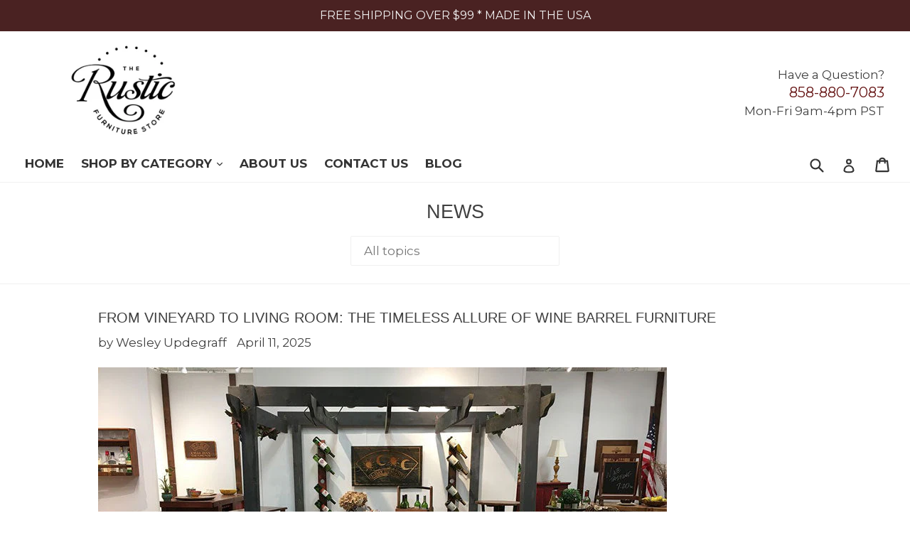

--- FILE ---
content_type: text/html; charset=utf-8
request_url: https://www.therusticfurniturestore.com/blogs/news
body_size: 31356
content:
<!doctype html>
<!--[if IE 9]> <html class="ie9 no-js" lang="en"> <![endif]-->
<!--[if (gt IE 9)|!(IE)]><!--> <html class="no-js" lang="en"> <!--<![endif]-->
<head>



  <meta name="p:domain_verify" content="53203ff037216eb812d8014b2e77c242"/>
  <meta name="google-site-verification" content="iTDmvFleaIqBmjylfjWDOR1Eb-JcHDXWY_8sbEcn-Bk" />
  <meta charset="utf-8">
  <meta http-equiv="X-UA-Compatible" content="IE=edge,chrome=1">
  <meta name="viewport" content="width=device-width,initial-scale=1">
  <meta name="theme-color" content="#671616">
  <link rel="canonical" href="https://www.therusticfurniturestore.com/blogs/news">

  
    <link rel="shortcut icon" href="//www.therusticfurniturestore.com/cdn/shop/files/Rustic_1_2_32x32.png?v=1613166755" type="image/png">
  

  
  <title>
    News
    
    
    
      &ndash; The Rustic Furniture Store
    
  </title>

  

  <!-- /snippets/social-meta-tags.liquid -->
<meta property="og:site_name" content="The Rustic Furniture Store">
<meta property="og:url" content="https://www.therusticfurniturestore.com/blogs/news">
<meta property="og:title" content="News">
<meta property="og:type" content="website">
<meta property="og:description" content="Looking For High Quality Wine Barrel and Pine Furniture Hand Made In America">


<meta name="twitter:site" content="@">
<meta name="twitter:card" content="summary_large_image">
<meta name="twitter:title" content="News">
<meta name="twitter:description" content="Looking For High Quality Wine Barrel and Pine Furniture Hand Made In America">


  <link href="//www.therusticfurniturestore.com/cdn/shop/t/15/assets/theme.scss.css?v=35304074134177453941753464180" rel="stylesheet" type="text/css" media="all" />
  

  <link href="//fonts.googleapis.com/css?family=Montserrat:400,700" rel="stylesheet" type="text/css" media="all" />




  <script>
    var theme = {
      strings: {
        addToCart: "Add to cart",
        soldOut: "Sold out",
        unavailable: "Unavailable",
        showMore: "Show More",
        showLess: "Show Less",
        addressError: "Error looking up that address",
        addressNoResults: "No results for that address",
        addressQueryLimit: "You have exceeded the Google API usage limit. Consider upgrading to a \u003ca href=\"https:\/\/developers.google.com\/maps\/premium\/usage-limits\"\u003ePremium Plan\u003c\/a\u003e.",
        authError: "There was a problem authenticating your Google Maps account."
      },
      moneyFormat: "$ {{amount}}"
    }

    document.documentElement.className = document.documentElement.className.replace('no-js', 'js');
  </script>

  <!--[if (lte IE 9) ]><script src="//www.therusticfurniturestore.com/cdn/shop/t/15/assets/match-media.min.js?v=22265819453975888031522549191" type="text/javascript"></script><![endif]-->

  

  <!--[if (gt IE 9)|!(IE)]><!--><script src="//www.therusticfurniturestore.com/cdn/shop/t/15/assets/lazysizes.js?v=68441465964607740661522549191" async="async"></script><!--<![endif]-->
  <!--[if lte IE 9]><script src="//www.therusticfurniturestore.com/cdn/shop/t/15/assets/lazysizes.min.js?v=859"></script><![endif]-->

  <!--[if (gt IE 9)|!(IE)]><!--><script src="//www.therusticfurniturestore.com/cdn/shop/t/15/assets/vendor.js?v=136118274122071307521522549192" defer="defer"></script><!--<![endif]-->
  <!--[if lte IE 9]><script src="//www.therusticfurniturestore.com/cdn/shop/t/15/assets/vendor.js?v=136118274122071307521522549192"></script><![endif]-->

  <!--[if (gt IE 9)|!(IE)]><!--><script src="//www.therusticfurniturestore.com/cdn/shop/t/15/assets/theme.js?v=35248967276092550911522549191" defer="defer"></script><!--<![endif]-->
  <!--[if lte IE 9]><script src="//www.therusticfurniturestore.com/cdn/shop/t/15/assets/theme.js?v=35248967276092550911522549191"></script><![endif]-->

  <script>window.performance && window.performance.mark && window.performance.mark('shopify.content_for_header.start');</script><meta id="shopify-digital-wallet" name="shopify-digital-wallet" content="/9222672/digital_wallets/dialog">
<meta name="shopify-checkout-api-token" content="531c5f093fbcfebeb208937a84c1e267">
<meta id="in-context-paypal-metadata" data-shop-id="9222672" data-venmo-supported="false" data-environment="production" data-locale="en_US" data-paypal-v4="true" data-currency="USD">
<link rel="alternate" type="application/atom+xml" title="Feed" href="/blogs/news.atom" />
<link rel="next" href="/blogs/news?page=2">
<script async="async" src="/checkouts/internal/preloads.js?locale=en-US"></script>
<link rel="preconnect" href="https://shop.app" crossorigin="anonymous">
<script async="async" src="https://shop.app/checkouts/internal/preloads.js?locale=en-US&shop_id=9222672" crossorigin="anonymous"></script>
<script id="apple-pay-shop-capabilities" type="application/json">{"shopId":9222672,"countryCode":"US","currencyCode":"USD","merchantCapabilities":["supports3DS"],"merchantId":"gid:\/\/shopify\/Shop\/9222672","merchantName":"The Rustic Furniture Store","requiredBillingContactFields":["postalAddress","email","phone"],"requiredShippingContactFields":["postalAddress","email","phone"],"shippingType":"shipping","supportedNetworks":["visa","masterCard","amex","discover","elo","jcb"],"total":{"type":"pending","label":"The Rustic Furniture Store","amount":"1.00"},"shopifyPaymentsEnabled":true,"supportsSubscriptions":true}</script>
<script id="shopify-features" type="application/json">{"accessToken":"531c5f093fbcfebeb208937a84c1e267","betas":["rich-media-storefront-analytics"],"domain":"www.therusticfurniturestore.com","predictiveSearch":true,"shopId":9222672,"locale":"en"}</script>
<script>var Shopify = Shopify || {};
Shopify.shop = "the-rustic-furniture-store.myshopify.com";
Shopify.locale = "en";
Shopify.currency = {"active":"USD","rate":"1.0"};
Shopify.country = "US";
Shopify.theme = {"name":"Copy of dsl-theme-6-1","id":14336720943,"schema_name":"DSL Theme 6.0","schema_version":"6.0","theme_store_id":null,"role":"main"};
Shopify.theme.handle = "null";
Shopify.theme.style = {"id":null,"handle":null};
Shopify.cdnHost = "www.therusticfurniturestore.com/cdn";
Shopify.routes = Shopify.routes || {};
Shopify.routes.root = "/";</script>
<script type="module">!function(o){(o.Shopify=o.Shopify||{}).modules=!0}(window);</script>
<script>!function(o){function n(){var o=[];function n(){o.push(Array.prototype.slice.apply(arguments))}return n.q=o,n}var t=o.Shopify=o.Shopify||{};t.loadFeatures=n(),t.autoloadFeatures=n()}(window);</script>
<script>
  window.ShopifyPay = window.ShopifyPay || {};
  window.ShopifyPay.apiHost = "shop.app\/pay";
  window.ShopifyPay.redirectState = null;
</script>
<script id="shop-js-analytics" type="application/json">{"pageType":"blog"}</script>
<script defer="defer" async type="module" src="//www.therusticfurniturestore.com/cdn/shopifycloud/shop-js/modules/v2/client.init-shop-cart-sync_BN7fPSNr.en.esm.js"></script>
<script defer="defer" async type="module" src="//www.therusticfurniturestore.com/cdn/shopifycloud/shop-js/modules/v2/chunk.common_Cbph3Kss.esm.js"></script>
<script defer="defer" async type="module" src="//www.therusticfurniturestore.com/cdn/shopifycloud/shop-js/modules/v2/chunk.modal_DKumMAJ1.esm.js"></script>
<script type="module">
  await import("//www.therusticfurniturestore.com/cdn/shopifycloud/shop-js/modules/v2/client.init-shop-cart-sync_BN7fPSNr.en.esm.js");
await import("//www.therusticfurniturestore.com/cdn/shopifycloud/shop-js/modules/v2/chunk.common_Cbph3Kss.esm.js");
await import("//www.therusticfurniturestore.com/cdn/shopifycloud/shop-js/modules/v2/chunk.modal_DKumMAJ1.esm.js");

  window.Shopify.SignInWithShop?.initShopCartSync?.({"fedCMEnabled":true,"windoidEnabled":true});

</script>
<script>
  window.Shopify = window.Shopify || {};
  if (!window.Shopify.featureAssets) window.Shopify.featureAssets = {};
  window.Shopify.featureAssets['shop-js'] = {"shop-cart-sync":["modules/v2/client.shop-cart-sync_CJVUk8Jm.en.esm.js","modules/v2/chunk.common_Cbph3Kss.esm.js","modules/v2/chunk.modal_DKumMAJ1.esm.js"],"init-fed-cm":["modules/v2/client.init-fed-cm_7Fvt41F4.en.esm.js","modules/v2/chunk.common_Cbph3Kss.esm.js","modules/v2/chunk.modal_DKumMAJ1.esm.js"],"init-shop-email-lookup-coordinator":["modules/v2/client.init-shop-email-lookup-coordinator_Cc088_bR.en.esm.js","modules/v2/chunk.common_Cbph3Kss.esm.js","modules/v2/chunk.modal_DKumMAJ1.esm.js"],"init-windoid":["modules/v2/client.init-windoid_hPopwJRj.en.esm.js","modules/v2/chunk.common_Cbph3Kss.esm.js","modules/v2/chunk.modal_DKumMAJ1.esm.js"],"shop-button":["modules/v2/client.shop-button_B0jaPSNF.en.esm.js","modules/v2/chunk.common_Cbph3Kss.esm.js","modules/v2/chunk.modal_DKumMAJ1.esm.js"],"shop-cash-offers":["modules/v2/client.shop-cash-offers_DPIskqss.en.esm.js","modules/v2/chunk.common_Cbph3Kss.esm.js","modules/v2/chunk.modal_DKumMAJ1.esm.js"],"shop-toast-manager":["modules/v2/client.shop-toast-manager_CK7RT69O.en.esm.js","modules/v2/chunk.common_Cbph3Kss.esm.js","modules/v2/chunk.modal_DKumMAJ1.esm.js"],"init-shop-cart-sync":["modules/v2/client.init-shop-cart-sync_BN7fPSNr.en.esm.js","modules/v2/chunk.common_Cbph3Kss.esm.js","modules/v2/chunk.modal_DKumMAJ1.esm.js"],"init-customer-accounts-sign-up":["modules/v2/client.init-customer-accounts-sign-up_CfPf4CXf.en.esm.js","modules/v2/client.shop-login-button_DeIztwXF.en.esm.js","modules/v2/chunk.common_Cbph3Kss.esm.js","modules/v2/chunk.modal_DKumMAJ1.esm.js"],"pay-button":["modules/v2/client.pay-button_CgIwFSYN.en.esm.js","modules/v2/chunk.common_Cbph3Kss.esm.js","modules/v2/chunk.modal_DKumMAJ1.esm.js"],"init-customer-accounts":["modules/v2/client.init-customer-accounts_DQ3x16JI.en.esm.js","modules/v2/client.shop-login-button_DeIztwXF.en.esm.js","modules/v2/chunk.common_Cbph3Kss.esm.js","modules/v2/chunk.modal_DKumMAJ1.esm.js"],"avatar":["modules/v2/client.avatar_BTnouDA3.en.esm.js"],"init-shop-for-new-customer-accounts":["modules/v2/client.init-shop-for-new-customer-accounts_CsZy_esa.en.esm.js","modules/v2/client.shop-login-button_DeIztwXF.en.esm.js","modules/v2/chunk.common_Cbph3Kss.esm.js","modules/v2/chunk.modal_DKumMAJ1.esm.js"],"shop-follow-button":["modules/v2/client.shop-follow-button_BRMJjgGd.en.esm.js","modules/v2/chunk.common_Cbph3Kss.esm.js","modules/v2/chunk.modal_DKumMAJ1.esm.js"],"checkout-modal":["modules/v2/client.checkout-modal_B9Drz_yf.en.esm.js","modules/v2/chunk.common_Cbph3Kss.esm.js","modules/v2/chunk.modal_DKumMAJ1.esm.js"],"shop-login-button":["modules/v2/client.shop-login-button_DeIztwXF.en.esm.js","modules/v2/chunk.common_Cbph3Kss.esm.js","modules/v2/chunk.modal_DKumMAJ1.esm.js"],"lead-capture":["modules/v2/client.lead-capture_DXYzFM3R.en.esm.js","modules/v2/chunk.common_Cbph3Kss.esm.js","modules/v2/chunk.modal_DKumMAJ1.esm.js"],"shop-login":["modules/v2/client.shop-login_CA5pJqmO.en.esm.js","modules/v2/chunk.common_Cbph3Kss.esm.js","modules/v2/chunk.modal_DKumMAJ1.esm.js"],"payment-terms":["modules/v2/client.payment-terms_BxzfvcZJ.en.esm.js","modules/v2/chunk.common_Cbph3Kss.esm.js","modules/v2/chunk.modal_DKumMAJ1.esm.js"]};
</script>
<script id="__st">var __st={"a":9222672,"offset":-28800,"reqid":"a11a3a60-e676-40e2-ad58-c8c8da41e3ae-1769731598","pageurl":"www.therusticfurniturestore.com\/blogs\/news","s":"blogs-17825092","u":"d929a1ac575b","p":"blog","rtyp":"blog","rid":17825092};</script>
<script>window.ShopifyPaypalV4VisibilityTracking = true;</script>
<script id="captcha-bootstrap">!function(){'use strict';const t='contact',e='account',n='new_comment',o=[[t,t],['blogs',n],['comments',n],[t,'customer']],c=[[e,'customer_login'],[e,'guest_login'],[e,'recover_customer_password'],[e,'create_customer']],r=t=>t.map((([t,e])=>`form[action*='/${t}']:not([data-nocaptcha='true']) input[name='form_type'][value='${e}']`)).join(','),a=t=>()=>t?[...document.querySelectorAll(t)].map((t=>t.form)):[];function s(){const t=[...o],e=r(t);return a(e)}const i='password',u='form_key',d=['recaptcha-v3-token','g-recaptcha-response','h-captcha-response',i],f=()=>{try{return window.sessionStorage}catch{return}},m='__shopify_v',_=t=>t.elements[u];function p(t,e,n=!1){try{const o=window.sessionStorage,c=JSON.parse(o.getItem(e)),{data:r}=function(t){const{data:e,action:n}=t;return t[m]||n?{data:e,action:n}:{data:t,action:n}}(c);for(const[e,n]of Object.entries(r))t.elements[e]&&(t.elements[e].value=n);n&&o.removeItem(e)}catch(o){console.error('form repopulation failed',{error:o})}}const l='form_type',E='cptcha';function T(t){t.dataset[E]=!0}const w=window,h=w.document,L='Shopify',v='ce_forms',y='captcha';let A=!1;((t,e)=>{const n=(g='f06e6c50-85a8-45c8-87d0-21a2b65856fe',I='https://cdn.shopify.com/shopifycloud/storefront-forms-hcaptcha/ce_storefront_forms_captcha_hcaptcha.v1.5.2.iife.js',D={infoText:'Protected by hCaptcha',privacyText:'Privacy',termsText:'Terms'},(t,e,n)=>{const o=w[L][v],c=o.bindForm;if(c)return c(t,g,e,D).then(n);var r;o.q.push([[t,g,e,D],n]),r=I,A||(h.body.append(Object.assign(h.createElement('script'),{id:'captcha-provider',async:!0,src:r})),A=!0)});var g,I,D;w[L]=w[L]||{},w[L][v]=w[L][v]||{},w[L][v].q=[],w[L][y]=w[L][y]||{},w[L][y].protect=function(t,e){n(t,void 0,e),T(t)},Object.freeze(w[L][y]),function(t,e,n,w,h,L){const[v,y,A,g]=function(t,e,n){const i=e?o:[],u=t?c:[],d=[...i,...u],f=r(d),m=r(i),_=r(d.filter((([t,e])=>n.includes(e))));return[a(f),a(m),a(_),s()]}(w,h,L),I=t=>{const e=t.target;return e instanceof HTMLFormElement?e:e&&e.form},D=t=>v().includes(t);t.addEventListener('submit',(t=>{const e=I(t);if(!e)return;const n=D(e)&&!e.dataset.hcaptchaBound&&!e.dataset.recaptchaBound,o=_(e),c=g().includes(e)&&(!o||!o.value);(n||c)&&t.preventDefault(),c&&!n&&(function(t){try{if(!f())return;!function(t){const e=f();if(!e)return;const n=_(t);if(!n)return;const o=n.value;o&&e.removeItem(o)}(t);const e=Array.from(Array(32),(()=>Math.random().toString(36)[2])).join('');!function(t,e){_(t)||t.append(Object.assign(document.createElement('input'),{type:'hidden',name:u})),t.elements[u].value=e}(t,e),function(t,e){const n=f();if(!n)return;const o=[...t.querySelectorAll(`input[type='${i}']`)].map((({name:t})=>t)),c=[...d,...o],r={};for(const[a,s]of new FormData(t).entries())c.includes(a)||(r[a]=s);n.setItem(e,JSON.stringify({[m]:1,action:t.action,data:r}))}(t,e)}catch(e){console.error('failed to persist form',e)}}(e),e.submit())}));const S=(t,e)=>{t&&!t.dataset[E]&&(n(t,e.some((e=>e===t))),T(t))};for(const o of['focusin','change'])t.addEventListener(o,(t=>{const e=I(t);D(e)&&S(e,y())}));const B=e.get('form_key'),M=e.get(l),P=B&&M;t.addEventListener('DOMContentLoaded',(()=>{const t=y();if(P)for(const e of t)e.elements[l].value===M&&p(e,B);[...new Set([...A(),...v().filter((t=>'true'===t.dataset.shopifyCaptcha))])].forEach((e=>S(e,t)))}))}(h,new URLSearchParams(w.location.search),n,t,e,['guest_login'])})(!0,!0)}();</script>
<script integrity="sha256-4kQ18oKyAcykRKYeNunJcIwy7WH5gtpwJnB7kiuLZ1E=" data-source-attribution="shopify.loadfeatures" defer="defer" src="//www.therusticfurniturestore.com/cdn/shopifycloud/storefront/assets/storefront/load_feature-a0a9edcb.js" crossorigin="anonymous"></script>
<script crossorigin="anonymous" defer="defer" src="//www.therusticfurniturestore.com/cdn/shopifycloud/storefront/assets/shopify_pay/storefront-65b4c6d7.js?v=20250812"></script>
<script data-source-attribution="shopify.dynamic_checkout.dynamic.init">var Shopify=Shopify||{};Shopify.PaymentButton=Shopify.PaymentButton||{isStorefrontPortableWallets:!0,init:function(){window.Shopify.PaymentButton.init=function(){};var t=document.createElement("script");t.src="https://www.therusticfurniturestore.com/cdn/shopifycloud/portable-wallets/latest/portable-wallets.en.js",t.type="module",document.head.appendChild(t)}};
</script>
<script data-source-attribution="shopify.dynamic_checkout.buyer_consent">
  function portableWalletsHideBuyerConsent(e){var t=document.getElementById("shopify-buyer-consent"),n=document.getElementById("shopify-subscription-policy-button");t&&n&&(t.classList.add("hidden"),t.setAttribute("aria-hidden","true"),n.removeEventListener("click",e))}function portableWalletsShowBuyerConsent(e){var t=document.getElementById("shopify-buyer-consent"),n=document.getElementById("shopify-subscription-policy-button");t&&n&&(t.classList.remove("hidden"),t.removeAttribute("aria-hidden"),n.addEventListener("click",e))}window.Shopify?.PaymentButton&&(window.Shopify.PaymentButton.hideBuyerConsent=portableWalletsHideBuyerConsent,window.Shopify.PaymentButton.showBuyerConsent=portableWalletsShowBuyerConsent);
</script>
<script data-source-attribution="shopify.dynamic_checkout.cart.bootstrap">document.addEventListener("DOMContentLoaded",(function(){function t(){return document.querySelector("shopify-accelerated-checkout-cart, shopify-accelerated-checkout")}if(t())Shopify.PaymentButton.init();else{new MutationObserver((function(e,n){t()&&(Shopify.PaymentButton.init(),n.disconnect())})).observe(document.body,{childList:!0,subtree:!0})}}));
</script>
<link id="shopify-accelerated-checkout-styles" rel="stylesheet" media="screen" href="https://www.therusticfurniturestore.com/cdn/shopifycloud/portable-wallets/latest/accelerated-checkout-backwards-compat.css" crossorigin="anonymous">
<style id="shopify-accelerated-checkout-cart">
        #shopify-buyer-consent {
  margin-top: 1em;
  display: inline-block;
  width: 100%;
}

#shopify-buyer-consent.hidden {
  display: none;
}

#shopify-subscription-policy-button {
  background: none;
  border: none;
  padding: 0;
  text-decoration: underline;
  font-size: inherit;
  cursor: pointer;
}

#shopify-subscription-policy-button::before {
  box-shadow: none;
}

      </style>

<script>window.performance && window.performance.mark && window.performance.mark('shopify.content_for_header.end');</script>
<script>window.BOLD = window.BOLD || {};
    window.BOLD.common = window.BOLD.common || {};
    window.BOLD.common.Shopify = window.BOLD.common.Shopify || {};

    window.BOLD.common.Shopify.shop = {
        domain: 'www.therusticfurniturestore.com',
        permanent_domain: 'the-rustic-furniture-store.myshopify.com',
        url: 'https://www.therusticfurniturestore.com',
        secure_url: 'https://www.therusticfurniturestore.com',
        money_format: "$ {{amount}}",
        currency: "USD"
    };

    window.BOLD.common.Shopify.cart = {"note":null,"attributes":{},"original_total_price":0,"total_price":0,"total_discount":0,"total_weight":0.0,"item_count":0,"items":[],"requires_shipping":false,"currency":"USD","items_subtotal_price":0,"cart_level_discount_applications":[],"checkout_charge_amount":0};
    window.BOLD.common.template = 'blog';window.BOLD.common.Shopify.formatMoney = function(money, format) {
        function n(t, e) {
            return 'undefined' == typeof t ? e : t
        }
        function r(t, e, r, i) {
            if (e = n(e, 2),
            r = n(r, ','),
            i = n(i, '.'),
            isNaN(t) || null == t)
                return 0;
            t = (t / 100).toFixed(e);
            var o = t.split('.')
              , a = o[0].replace(/(\d)(?=(\d\d\d)+(?!\d))/g, '$1' + r)
              , s = o[1] ? i + o[1] : '';
            return a + s
        }
        'string' == typeof money && (money = money.replace('.', ''));
        var i = ''
          , o = /\{\{\s*(\w+)\s*\}\}/
          , a = format || window.BOLD.common.Shopify.shop.money_format || window.Shopify.money_format || '$ {{ amount }}';
        switch (a.match(o)[1]) {
            case 'amount':
                i = r(money, 2);
                break;
            case 'amount_no_decimals':
                i = r(money, 0);
                break;
            case 'amount_with_comma_separator':
                i = r(money, 2, '.', ',');
                break;
            case 'amount_no_decimals_with_comma_separator':
                i = r(money, 0, '.', ',');
                break;
            case 'amount_with_space_separator':
                i = r(money, 2, '.', ' ');
                break;
            case 'amount_no_decimals_with_space_separator':
                i = r(money, 0, '.', ' ');
                break;
        }
        return a.replace(o, i);
    };

    window.BOLD.common.Shopify.saveProduct = function (handle, product) {
        if (typeof handle === 'string' && typeof window.BOLD.common.Shopify.products[handle] === 'undefined') {
            if (typeof product === 'number') {
                window.BOLD.common.Shopify.handles[product] = handle;
                product = { id: product };
            }
            window.BOLD.common.Shopify.products[handle] = product;
        }
    };

	window.BOLD.common.Shopify.saveVariant = function (variant_id, variant) {
		if (typeof variant_id === 'number' && typeof window.BOLD.common.Shopify.variants[variant_id] === 'undefined') {
			window.BOLD.common.Shopify.variants[variant_id] = variant;
		}
	};window.BOLD.common.Shopify.products = window.BOLD.common.Shopify.products || {};
    window.BOLD.common.Shopify.variants = window.BOLD.common.Shopify.variants || {};
    window.BOLD.common.Shopify.handles = window.BOLD.common.Shopify.handles || {};window.BOLD.common.Shopify.saveProduct(null, null);window.BOLD.common.Shopify.metafields = window.BOLD.common.Shopify.metafields || {};window.BOLD.common.Shopify.metafields["bold_rp"] = {};</script><link href="//www.therusticfurniturestore.com/cdn/shop/t/15/assets/bold-brain-widget.css?v=26304210924635207161540565900" rel="stylesheet" type="text/css" media="all" />

<!--Gem_Page_Header_Script-->
<!-- "snippets/gem-app-header-scripts.liquid" was not rendered, the associated app was uninstalled -->
<!--End_Gem_Page_Header_Script-->
  
  <!-- Global site tag (gtag.js) - Google AdWords: 942750445 -->
  <script async src="https://www.googletagmanager.com/gtag/js?id=AW-942750445"></script>
  <script>
    window.dataLayer = window.dataLayer || [];
    function gtag(){dataLayer.push(arguments);}
    gtag('js', new Date());
    gtag('config', 'AW-942750445', {
      'send_page_view': false
    });
  </script>  
  
  <script>(function(w,d,t,r,u){var f,n,i;w[u]=w[u]||[],f=function(){var o={ti:"5613164"};o.q=w[u],w[u]=new UET(o),w[u].push("pageLoad")},n=d.createElement(t),n.src=r,n.async=1,n.onload=n.onreadystatechange=function(){var s=this.readyState;s&&s!=="loaded"&&s!=="complete"||(f(),n.onload=n.onreadystatechange=null)},i=d.getElementsByTagName(t)[0],i.parentNode.insertBefore(n,i)})(window,document,"script","//bat.bing.com/bat.js","uetq");</script>
  
<meta property="og:image" content="https://cdn.shopify.com/s/files/1/0922/2672/files/Rustic_1.png?height=628&pad_color=ffffff&v=1613570325&width=1200" />
<meta property="og:image:secure_url" content="https://cdn.shopify.com/s/files/1/0922/2672/files/Rustic_1.png?height=628&pad_color=ffffff&v=1613570325&width=1200" />
<meta property="og:image:width" content="1200" />
<meta property="og:image:height" content="628" />
<link href="https://monorail-edge.shopifysvc.com" rel="dns-prefetch">
<script>(function(){if ("sendBeacon" in navigator && "performance" in window) {try {var session_token_from_headers = performance.getEntriesByType('navigation')[0].serverTiming.find(x => x.name == '_s').description;} catch {var session_token_from_headers = undefined;}var session_cookie_matches = document.cookie.match(/_shopify_s=([^;]*)/);var session_token_from_cookie = session_cookie_matches && session_cookie_matches.length === 2 ? session_cookie_matches[1] : "";var session_token = session_token_from_headers || session_token_from_cookie || "";function handle_abandonment_event(e) {var entries = performance.getEntries().filter(function(entry) {return /monorail-edge.shopifysvc.com/.test(entry.name);});if (!window.abandonment_tracked && entries.length === 0) {window.abandonment_tracked = true;var currentMs = Date.now();var navigation_start = performance.timing.navigationStart;var payload = {shop_id: 9222672,url: window.location.href,navigation_start,duration: currentMs - navigation_start,session_token,page_type: "blog"};window.navigator.sendBeacon("https://monorail-edge.shopifysvc.com/v1/produce", JSON.stringify({schema_id: "online_store_buyer_site_abandonment/1.1",payload: payload,metadata: {event_created_at_ms: currentMs,event_sent_at_ms: currentMs}}));}}window.addEventListener('pagehide', handle_abandonment_event);}}());</script>
<script id="web-pixels-manager-setup">(function e(e,d,r,n,o){if(void 0===o&&(o={}),!Boolean(null===(a=null===(i=window.Shopify)||void 0===i?void 0:i.analytics)||void 0===a?void 0:a.replayQueue)){var i,a;window.Shopify=window.Shopify||{};var t=window.Shopify;t.analytics=t.analytics||{};var s=t.analytics;s.replayQueue=[],s.publish=function(e,d,r){return s.replayQueue.push([e,d,r]),!0};try{self.performance.mark("wpm:start")}catch(e){}var l=function(){var e={modern:/Edge?\/(1{2}[4-9]|1[2-9]\d|[2-9]\d{2}|\d{4,})\.\d+(\.\d+|)|Firefox\/(1{2}[4-9]|1[2-9]\d|[2-9]\d{2}|\d{4,})\.\d+(\.\d+|)|Chrom(ium|e)\/(9{2}|\d{3,})\.\d+(\.\d+|)|(Maci|X1{2}).+ Version\/(15\.\d+|(1[6-9]|[2-9]\d|\d{3,})\.\d+)([,.]\d+|)( \(\w+\)|)( Mobile\/\w+|) Safari\/|Chrome.+OPR\/(9{2}|\d{3,})\.\d+\.\d+|(CPU[ +]OS|iPhone[ +]OS|CPU[ +]iPhone|CPU IPhone OS|CPU iPad OS)[ +]+(15[._]\d+|(1[6-9]|[2-9]\d|\d{3,})[._]\d+)([._]\d+|)|Android:?[ /-](13[3-9]|1[4-9]\d|[2-9]\d{2}|\d{4,})(\.\d+|)(\.\d+|)|Android.+Firefox\/(13[5-9]|1[4-9]\d|[2-9]\d{2}|\d{4,})\.\d+(\.\d+|)|Android.+Chrom(ium|e)\/(13[3-9]|1[4-9]\d|[2-9]\d{2}|\d{4,})\.\d+(\.\d+|)|SamsungBrowser\/([2-9]\d|\d{3,})\.\d+/,legacy:/Edge?\/(1[6-9]|[2-9]\d|\d{3,})\.\d+(\.\d+|)|Firefox\/(5[4-9]|[6-9]\d|\d{3,})\.\d+(\.\d+|)|Chrom(ium|e)\/(5[1-9]|[6-9]\d|\d{3,})\.\d+(\.\d+|)([\d.]+$|.*Safari\/(?![\d.]+ Edge\/[\d.]+$))|(Maci|X1{2}).+ Version\/(10\.\d+|(1[1-9]|[2-9]\d|\d{3,})\.\d+)([,.]\d+|)( \(\w+\)|)( Mobile\/\w+|) Safari\/|Chrome.+OPR\/(3[89]|[4-9]\d|\d{3,})\.\d+\.\d+|(CPU[ +]OS|iPhone[ +]OS|CPU[ +]iPhone|CPU IPhone OS|CPU iPad OS)[ +]+(10[._]\d+|(1[1-9]|[2-9]\d|\d{3,})[._]\d+)([._]\d+|)|Android:?[ /-](13[3-9]|1[4-9]\d|[2-9]\d{2}|\d{4,})(\.\d+|)(\.\d+|)|Mobile Safari.+OPR\/([89]\d|\d{3,})\.\d+\.\d+|Android.+Firefox\/(13[5-9]|1[4-9]\d|[2-9]\d{2}|\d{4,})\.\d+(\.\d+|)|Android.+Chrom(ium|e)\/(13[3-9]|1[4-9]\d|[2-9]\d{2}|\d{4,})\.\d+(\.\d+|)|Android.+(UC? ?Browser|UCWEB|U3)[ /]?(15\.([5-9]|\d{2,})|(1[6-9]|[2-9]\d|\d{3,})\.\d+)\.\d+|SamsungBrowser\/(5\.\d+|([6-9]|\d{2,})\.\d+)|Android.+MQ{2}Browser\/(14(\.(9|\d{2,})|)|(1[5-9]|[2-9]\d|\d{3,})(\.\d+|))(\.\d+|)|K[Aa][Ii]OS\/(3\.\d+|([4-9]|\d{2,})\.\d+)(\.\d+|)/},d=e.modern,r=e.legacy,n=navigator.userAgent;return n.match(d)?"modern":n.match(r)?"legacy":"unknown"}(),u="modern"===l?"modern":"legacy",c=(null!=n?n:{modern:"",legacy:""})[u],f=function(e){return[e.baseUrl,"/wpm","/b",e.hashVersion,"modern"===e.buildTarget?"m":"l",".js"].join("")}({baseUrl:d,hashVersion:r,buildTarget:u}),m=function(e){var d=e.version,r=e.bundleTarget,n=e.surface,o=e.pageUrl,i=e.monorailEndpoint;return{emit:function(e){var a=e.status,t=e.errorMsg,s=(new Date).getTime(),l=JSON.stringify({metadata:{event_sent_at_ms:s},events:[{schema_id:"web_pixels_manager_load/3.1",payload:{version:d,bundle_target:r,page_url:o,status:a,surface:n,error_msg:t},metadata:{event_created_at_ms:s}}]});if(!i)return console&&console.warn&&console.warn("[Web Pixels Manager] No Monorail endpoint provided, skipping logging."),!1;try{return self.navigator.sendBeacon.bind(self.navigator)(i,l)}catch(e){}var u=new XMLHttpRequest;try{return u.open("POST",i,!0),u.setRequestHeader("Content-Type","text/plain"),u.send(l),!0}catch(e){return console&&console.warn&&console.warn("[Web Pixels Manager] Got an unhandled error while logging to Monorail."),!1}}}}({version:r,bundleTarget:l,surface:e.surface,pageUrl:self.location.href,monorailEndpoint:e.monorailEndpoint});try{o.browserTarget=l,function(e){var d=e.src,r=e.async,n=void 0===r||r,o=e.onload,i=e.onerror,a=e.sri,t=e.scriptDataAttributes,s=void 0===t?{}:t,l=document.createElement("script"),u=document.querySelector("head"),c=document.querySelector("body");if(l.async=n,l.src=d,a&&(l.integrity=a,l.crossOrigin="anonymous"),s)for(var f in s)if(Object.prototype.hasOwnProperty.call(s,f))try{l.dataset[f]=s[f]}catch(e){}if(o&&l.addEventListener("load",o),i&&l.addEventListener("error",i),u)u.appendChild(l);else{if(!c)throw new Error("Did not find a head or body element to append the script");c.appendChild(l)}}({src:f,async:!0,onload:function(){if(!function(){var e,d;return Boolean(null===(d=null===(e=window.Shopify)||void 0===e?void 0:e.analytics)||void 0===d?void 0:d.initialized)}()){var d=window.webPixelsManager.init(e)||void 0;if(d){var r=window.Shopify.analytics;r.replayQueue.forEach((function(e){var r=e[0],n=e[1],o=e[2];d.publishCustomEvent(r,n,o)})),r.replayQueue=[],r.publish=d.publishCustomEvent,r.visitor=d.visitor,r.initialized=!0}}},onerror:function(){return m.emit({status:"failed",errorMsg:"".concat(f," has failed to load")})},sri:function(e){var d=/^sha384-[A-Za-z0-9+/=]+$/;return"string"==typeof e&&d.test(e)}(c)?c:"",scriptDataAttributes:o}),m.emit({status:"loading"})}catch(e){m.emit({status:"failed",errorMsg:(null==e?void 0:e.message)||"Unknown error"})}}})({shopId: 9222672,storefrontBaseUrl: "https://www.therusticfurniturestore.com",extensionsBaseUrl: "https://extensions.shopifycdn.com/cdn/shopifycloud/web-pixels-manager",monorailEndpoint: "https://monorail-edge.shopifysvc.com/unstable/produce_batch",surface: "storefront-renderer",enabledBetaFlags: ["2dca8a86"],webPixelsConfigList: [{"id":"255459615","configuration":"{\"pixel_id\":\"947043125350511\",\"pixel_type\":\"facebook_pixel\",\"metaapp_system_user_token\":\"-\"}","eventPayloadVersion":"v1","runtimeContext":"OPEN","scriptVersion":"ca16bc87fe92b6042fbaa3acc2fbdaa6","type":"APP","apiClientId":2329312,"privacyPurposes":["ANALYTICS","MARKETING","SALE_OF_DATA"],"dataSharingAdjustments":{"protectedCustomerApprovalScopes":["read_customer_address","read_customer_email","read_customer_name","read_customer_personal_data","read_customer_phone"]}},{"id":"166363423","configuration":"{\"tagID\":\"2612362296969\"}","eventPayloadVersion":"v1","runtimeContext":"STRICT","scriptVersion":"18031546ee651571ed29edbe71a3550b","type":"APP","apiClientId":3009811,"privacyPurposes":["ANALYTICS","MARKETING","SALE_OF_DATA"],"dataSharingAdjustments":{"protectedCustomerApprovalScopes":["read_customer_address","read_customer_email","read_customer_name","read_customer_personal_data","read_customer_phone"]}},{"id":"148144415","eventPayloadVersion":"v1","runtimeContext":"LAX","scriptVersion":"1","type":"CUSTOM","privacyPurposes":["ANALYTICS"],"name":"Google Analytics tag (migrated)"},{"id":"shopify-app-pixel","configuration":"{}","eventPayloadVersion":"v1","runtimeContext":"STRICT","scriptVersion":"0450","apiClientId":"shopify-pixel","type":"APP","privacyPurposes":["ANALYTICS","MARKETING"]},{"id":"shopify-custom-pixel","eventPayloadVersion":"v1","runtimeContext":"LAX","scriptVersion":"0450","apiClientId":"shopify-pixel","type":"CUSTOM","privacyPurposes":["ANALYTICS","MARKETING"]}],isMerchantRequest: false,initData: {"shop":{"name":"The Rustic Furniture Store","paymentSettings":{"currencyCode":"USD"},"myshopifyDomain":"the-rustic-furniture-store.myshopify.com","countryCode":"US","storefrontUrl":"https:\/\/www.therusticfurniturestore.com"},"customer":null,"cart":null,"checkout":null,"productVariants":[],"purchasingCompany":null},},"https://www.therusticfurniturestore.com/cdn","1d2a099fw23dfb22ep557258f5m7a2edbae",{"modern":"","legacy":""},{"shopId":"9222672","storefrontBaseUrl":"https:\/\/www.therusticfurniturestore.com","extensionBaseUrl":"https:\/\/extensions.shopifycdn.com\/cdn\/shopifycloud\/web-pixels-manager","surface":"storefront-renderer","enabledBetaFlags":"[\"2dca8a86\"]","isMerchantRequest":"false","hashVersion":"1d2a099fw23dfb22ep557258f5m7a2edbae","publish":"custom","events":"[[\"page_viewed\",{}]]"});</script><script>
  window.ShopifyAnalytics = window.ShopifyAnalytics || {};
  window.ShopifyAnalytics.meta = window.ShopifyAnalytics.meta || {};
  window.ShopifyAnalytics.meta.currency = 'USD';
  var meta = {"page":{"pageType":"blog","resourceType":"blog","resourceId":17825092,"requestId":"a11a3a60-e676-40e2-ad58-c8c8da41e3ae-1769731598"}};
  for (var attr in meta) {
    window.ShopifyAnalytics.meta[attr] = meta[attr];
  }
</script>
<script class="analytics">
  (function () {
    var customDocumentWrite = function(content) {
      var jquery = null;

      if (window.jQuery) {
        jquery = window.jQuery;
      } else if (window.Checkout && window.Checkout.$) {
        jquery = window.Checkout.$;
      }

      if (jquery) {
        jquery('body').append(content);
      }
    };

    var hasLoggedConversion = function(token) {
      if (token) {
        return document.cookie.indexOf('loggedConversion=' + token) !== -1;
      }
      return false;
    }

    var setCookieIfConversion = function(token) {
      if (token) {
        var twoMonthsFromNow = new Date(Date.now());
        twoMonthsFromNow.setMonth(twoMonthsFromNow.getMonth() + 2);

        document.cookie = 'loggedConversion=' + token + '; expires=' + twoMonthsFromNow;
      }
    }

    var trekkie = window.ShopifyAnalytics.lib = window.trekkie = window.trekkie || [];
    if (trekkie.integrations) {
      return;
    }
    trekkie.methods = [
      'identify',
      'page',
      'ready',
      'track',
      'trackForm',
      'trackLink'
    ];
    trekkie.factory = function(method) {
      return function() {
        var args = Array.prototype.slice.call(arguments);
        args.unshift(method);
        trekkie.push(args);
        return trekkie;
      };
    };
    for (var i = 0; i < trekkie.methods.length; i++) {
      var key = trekkie.methods[i];
      trekkie[key] = trekkie.factory(key);
    }
    trekkie.load = function(config) {
      trekkie.config = config || {};
      trekkie.config.initialDocumentCookie = document.cookie;
      var first = document.getElementsByTagName('script')[0];
      var script = document.createElement('script');
      script.type = 'text/javascript';
      script.onerror = function(e) {
        var scriptFallback = document.createElement('script');
        scriptFallback.type = 'text/javascript';
        scriptFallback.onerror = function(error) {
                var Monorail = {
      produce: function produce(monorailDomain, schemaId, payload) {
        var currentMs = new Date().getTime();
        var event = {
          schema_id: schemaId,
          payload: payload,
          metadata: {
            event_created_at_ms: currentMs,
            event_sent_at_ms: currentMs
          }
        };
        return Monorail.sendRequest("https://" + monorailDomain + "/v1/produce", JSON.stringify(event));
      },
      sendRequest: function sendRequest(endpointUrl, payload) {
        // Try the sendBeacon API
        if (window && window.navigator && typeof window.navigator.sendBeacon === 'function' && typeof window.Blob === 'function' && !Monorail.isIos12()) {
          var blobData = new window.Blob([payload], {
            type: 'text/plain'
          });

          if (window.navigator.sendBeacon(endpointUrl, blobData)) {
            return true;
          } // sendBeacon was not successful

        } // XHR beacon

        var xhr = new XMLHttpRequest();

        try {
          xhr.open('POST', endpointUrl);
          xhr.setRequestHeader('Content-Type', 'text/plain');
          xhr.send(payload);
        } catch (e) {
          console.log(e);
        }

        return false;
      },
      isIos12: function isIos12() {
        return window.navigator.userAgent.lastIndexOf('iPhone; CPU iPhone OS 12_') !== -1 || window.navigator.userAgent.lastIndexOf('iPad; CPU OS 12_') !== -1;
      }
    };
    Monorail.produce('monorail-edge.shopifysvc.com',
      'trekkie_storefront_load_errors/1.1',
      {shop_id: 9222672,
      theme_id: 14336720943,
      app_name: "storefront",
      context_url: window.location.href,
      source_url: "//www.therusticfurniturestore.com/cdn/s/trekkie.storefront.c59ea00e0474b293ae6629561379568a2d7c4bba.min.js"});

        };
        scriptFallback.async = true;
        scriptFallback.src = '//www.therusticfurniturestore.com/cdn/s/trekkie.storefront.c59ea00e0474b293ae6629561379568a2d7c4bba.min.js';
        first.parentNode.insertBefore(scriptFallback, first);
      };
      script.async = true;
      script.src = '//www.therusticfurniturestore.com/cdn/s/trekkie.storefront.c59ea00e0474b293ae6629561379568a2d7c4bba.min.js';
      first.parentNode.insertBefore(script, first);
    };
    trekkie.load(
      {"Trekkie":{"appName":"storefront","development":false,"defaultAttributes":{"shopId":9222672,"isMerchantRequest":null,"themeId":14336720943,"themeCityHash":"307469869499131292","contentLanguage":"en","currency":"USD","eventMetadataId":"fc29750b-6a04-41a2-9ddf-ff32e89b21ec"},"isServerSideCookieWritingEnabled":true,"monorailRegion":"shop_domain","enabledBetaFlags":["65f19447","b5387b81"]},"Session Attribution":{},"S2S":{"facebookCapiEnabled":true,"source":"trekkie-storefront-renderer","apiClientId":580111}}
    );

    var loaded = false;
    trekkie.ready(function() {
      if (loaded) return;
      loaded = true;

      window.ShopifyAnalytics.lib = window.trekkie;

      var originalDocumentWrite = document.write;
      document.write = customDocumentWrite;
      try { window.ShopifyAnalytics.merchantGoogleAnalytics.call(this); } catch(error) {};
      document.write = originalDocumentWrite;

      window.ShopifyAnalytics.lib.page(null,{"pageType":"blog","resourceType":"blog","resourceId":17825092,"requestId":"a11a3a60-e676-40e2-ad58-c8c8da41e3ae-1769731598","shopifyEmitted":true});

      var match = window.location.pathname.match(/checkouts\/(.+)\/(thank_you|post_purchase)/)
      var token = match? match[1]: undefined;
      if (!hasLoggedConversion(token)) {
        setCookieIfConversion(token);
        
      }
    });


        var eventsListenerScript = document.createElement('script');
        eventsListenerScript.async = true;
        eventsListenerScript.src = "//www.therusticfurniturestore.com/cdn/shopifycloud/storefront/assets/shop_events_listener-3da45d37.js";
        document.getElementsByTagName('head')[0].appendChild(eventsListenerScript);

})();</script>
  <script>
  if (!window.ga || (window.ga && typeof window.ga !== 'function')) {
    window.ga = function ga() {
      (window.ga.q = window.ga.q || []).push(arguments);
      if (window.Shopify && window.Shopify.analytics && typeof window.Shopify.analytics.publish === 'function') {
        window.Shopify.analytics.publish("ga_stub_called", {}, {sendTo: "google_osp_migration"});
      }
      console.error("Shopify's Google Analytics stub called with:", Array.from(arguments), "\nSee https://help.shopify.com/manual/promoting-marketing/pixels/pixel-migration#google for more information.");
    };
    if (window.Shopify && window.Shopify.analytics && typeof window.Shopify.analytics.publish === 'function') {
      window.Shopify.analytics.publish("ga_stub_initialized", {}, {sendTo: "google_osp_migration"});
    }
  }
</script>
<script
  defer
  src="https://www.therusticfurniturestore.com/cdn/shopifycloud/perf-kit/shopify-perf-kit-3.1.0.min.js"
  data-application="storefront-renderer"
  data-shop-id="9222672"
  data-render-region="gcp-us-central1"
  data-page-type="blog"
  data-theme-instance-id="14336720943"
  data-theme-name="DSL Theme 6.0"
  data-theme-version="6.0"
  data-monorail-region="shop_domain"
  data-resource-timing-sampling-rate="10"
  data-shs="true"
  data-shs-beacon="true"
  data-shs-export-with-fetch="true"
  data-shs-logs-sample-rate="1"
  data-shs-beacon-endpoint="https://www.therusticfurniturestore.com/api/collect"
></script>
</head>

<body class="template-blog">

  <a class="in-page-link visually-hidden skip-link" href="#MainContent">Skip to content</a>

  <div id="SearchDrawer" class="search-bar drawer drawer--top">
    <div class="search-bar__table">
      <div class="search-bar__table-cell search-bar__form-wrapper">
        <form class="search search-bar__form" action="/search" method="get" role="search">
          <button class="search-bar__submit search__submit btn--link" type="submit">
            <svg aria-hidden="true" focusable="false" role="presentation" class="icon icon-search" viewBox="0 0 37 40"><path d="M35.6 36l-9.8-9.8c4.1-5.4 3.6-13.2-1.3-18.1-5.4-5.4-14.2-5.4-19.7 0-5.4 5.4-5.4 14.2 0 19.7 2.6 2.6 6.1 4.1 9.8 4.1 3 0 5.9-1 8.3-2.8l9.8 9.8c.4.4.9.6 1.4.6s1-.2 1.4-.6c.9-.9.9-2.1.1-2.9zm-20.9-8.2c-2.6 0-5.1-1-7-2.9-3.9-3.9-3.9-10.1 0-14C9.6 9 12.2 8 14.7 8s5.1 1 7 2.9c3.9 3.9 3.9 10.1 0 14-1.9 1.9-4.4 2.9-7 2.9z"/></svg>
            <span class="icon__fallback-text">Submit</span>
          </button>
          <input class="search__input search-bar__input" type="search" name="q" value="" placeholder="Search" aria-label="Search">
        </form>
      </div>
      <div class="search-bar__table-cell text-right">
        <button type="button" class="btn--link search-bar__close js-drawer-close">
          <svg aria-hidden="true" focusable="false" role="presentation" class="icon icon-close" viewBox="0 0 37 40"><path d="M21.3 23l11-11c.8-.8.8-2 0-2.8-.8-.8-2-.8-2.8 0l-11 11-11-11c-.8-.8-2-.8-2.8 0-.8.8-.8 2 0 2.8l11 11-11 11c-.8.8-.8 2 0 2.8.4.4.9.6 1.4.6s1-.2 1.4-.6l11-11 11 11c.4.4.9.6 1.4.6s1-.2 1.4-.6c.8-.8.8-2 0-2.8l-11-11z"/></svg>
          <span class="icon__fallback-text">Close search</span>
        </button>
      </div>
    </div>
  </div>

  <div id="shopify-section-header" class="shopify-section">
  <style>
    .notification-bar {
      background-color: #4a2222;
    }

    .notification-bar__message {
      color: #f2f2f2;
    }

    
      .site-header__logo-image {
        max-width: 400px;
      }
    


      .site-header__logo-image {
        margin: 0;
      }
  </style>


<div data-section-id="header" data-section-type="header-section">
  <nav class="mobile-nav-wrapper medium-up--hide" role="navigation">
    <ul id="MobileNav" class="mobile-nav">
      
<li class="mobile-nav__item border-bottom">
          
            <a href="/" class="mobile-nav__link">
              Home
            </a>
          
        </li>
      
<li class="mobile-nav__item border-bottom">
          
            <button type="button" class="btn--link js-toggle-submenu mobile-nav__link" data-target="shop-by-category" data-level="1">
              Shop By Category
              <div class="mobile-nav__icon">
                <svg aria-hidden="true" focusable="false" role="presentation" class="icon icon-chevron-right" viewBox="0 0 284.49 498.98"><defs><style>.cls-1{fill:#231f20}</style></defs><path class="cls-1" d="M223.18 628.49a35 35 0 0 1-24.75-59.75L388.17 379 198.43 189.26a35 35 0 0 1 49.5-49.5l214.49 214.49a35 35 0 0 1 0 49.5L247.93 618.24a34.89 34.89 0 0 1-24.75 10.25z" transform="translate(-188.18 -129.51)"/></svg>
                <span class="icon__fallback-text">expand</span>
              </div>
            </button>
            <ul class="mobile-nav__dropdown" data-parent="shop-by-category" data-level="2">
              <li class="mobile-nav__item border-bottom">
                <div class="mobile-nav__table">
                  <div class="mobile-nav__table-cell mobile-nav__return">
                    <button class="btn--link js-toggle-submenu mobile-nav__return-btn" type="button">
                      <svg aria-hidden="true" focusable="false" role="presentation" class="icon icon-chevron-left" viewBox="0 0 284.49 498.98"><defs><style>.cls-1{fill:#231f20}</style></defs><path class="cls-1" d="M437.67 129.51a35 35 0 0 1 24.75 59.75L272.67 379l189.75 189.74a35 35 0 1 1-49.5 49.5L198.43 403.75a35 35 0 0 1 0-49.5l214.49-214.49a34.89 34.89 0 0 1 24.75-10.25z" transform="translate(-188.18 -129.51)"/></svg>
                      <span class="icon__fallback-text">collapse</span>
                    </button>
                  </div>
                  <a href="/collections" class="mobile-nav__sublist-link mobile-nav__sublist-header">
                    Shop By Category
                  </a>
                </div>
              </li>

              
                

                <li class="mobile-nav__item border-bottom">
                  
                    <a href="/collections/wine-barrel-furniture" class="mobile-nav__sublist-link">
                      Wine Barrel Furniture
                    </a>
                  
                </li>
              
                

                <li class="mobile-nav__item">
                  
                    <a href="/collections/pine-furniture" class="mobile-nav__sublist-link">
                      Pine Furniture
                    </a>
                  
                </li>
              
            </ul>
          
        </li>
      
<li class="mobile-nav__item border-bottom">
          
            <a href="/pages/about-us" class="mobile-nav__link">
              About US
            </a>
          
        </li>
      
<li class="mobile-nav__item border-bottom">
          
            <a href="/pages/contact-us" class="mobile-nav__link">
              Contact Us
            </a>
          
        </li>
      
<li class="mobile-nav__item">
          
            <a href="/blogs/news" class="mobile-nav__link">
              Blog
            </a>
          
        </li>
      
    </ul>
  </nav>

  
    
      <style>
        .announcement-bar {
          background-color: #4a2222;
        }

        .announcement-bar--link:hover {
          

          
            
            background-color: #783737;
          
        }

        .announcement-bar__message {
          color: #f2f2f2;
        }
      </style>

      
        <a href="/collections/all" class="announcement-bar announcement-bar--link">
      

        <p class="announcement-bar__message">FREE SHIPPING OVER $99  * MADE IN THE USA</p>

      
        </a>
      

    
  

  <header class="site-header border-bottom logo--left" role="banner">
    <div class="grid grid--no-gutters grid--table">

      <div class="grid__item small--one-whole medium-up--one-quarter logo-align--left">
        
        
          <div class="h2 site-header__logo" itemscope itemtype="http://schema.org/Organization">
        
          
<a href="/" itemprop="url" class="site-header__logo-image">
              
              <img class="lazyload js"
                   src="//www.therusticfurniturestore.com/cdn/shop/files/Rustic_1_450_X_200_300x300.png?v=1613166609"
                   data-src="//www.therusticfurniturestore.com/cdn/shop/files/Rustic_1_450_X_200_{width}x.png?v=1613166609"
                   data-widths="[180, 360, 540, 720, 900, 1080, 1296, 1512, 1728, 2048]"
                   data-aspectratio="2.25"
                   data-sizes="auto"
                   alt="The Rustic Furniture Store"
                   style="max-width: 400px">
              <noscript>
                
                <img src="//www.therusticfurniturestore.com/cdn/shop/files/Rustic_1_450_X_200_400x.png?v=1613166609"
                     srcset="//www.therusticfurniturestore.com/cdn/shop/files/Rustic_1_450_X_200_400x.png?v=1613166609 1x, //www.therusticfurniturestore.com/cdn/shop/files/Rustic_1_450_X_200_400x@2x.png?v=1613166609 2x"
                     alt="The Rustic Furniture Store"
                     itemprop="logo"
                     style="max-width: 400px;">
              </noscript>
            </a>
          
        
          </div>
        
      </div>


      <div class="grid__item small--hide medium-up--three-quarters text-right site-header__icons site-header__icons--plus">
               
        <span class="site-header__text">
          <div style="padding-top: 10px;">Have a Question?</div>
        </span>
        
        
        
        <span class="site-header--spacer">
 		858-880-7083<br>
        </span>
        
        
        <span class="site-header__text">
 		Mon-Fri 9am-4pm PST
        </span>
           
      </div>
      
    </div>
    
      <div class="grid grid--no-gutters grid--table">
                
      <div class="grid__item small--one-half medium-up--three-quarters text-left site-header__icons site-header__icons--plus">

            <nav class="small--hide" id="AccessibleNav" role="navigation">
    <ul class="site-nav list--inline site-nav--centered" id="SiteNav">
  
    


    
      <li >
        <a href="/" class="site-nav__link site-nav__link--main" style="font-weight: bold;">Home</a>
      </li>
    
  
    


    
  <li class="site-nav--has-dropdown" aria-has-popup="true" aria-controls="SiteNavLabel-shop-by-category">
        <a href="/collections" class="site-nav__link site-nav__link--main"  style="font-weight: bold;">
          Shop By Category
          <svg aria-hidden="true" focusable="false" role="presentation" class="icon icon--wide icon-chevron-down" viewBox="0 0 498.98 284.49"><defs><style>.cls-1{fill:#231f20}</style></defs><path class="cls-1" d="M80.93 271.76A35 35 0 0 1 140.68 247l189.74 189.75L520.16 247a35 35 0 1 1 49.5 49.5L355.17 511a35 35 0 0 1-49.5 0L91.18 296.5a34.89 34.89 0 0 1-10.25-24.74z" transform="translate(-80.93 -236.76)"/></svg>
          <span class="visually-hidden">expand</span>
        </a>

        <div class="site-nav__dropdown" id="SiteNavLabel-shop-by-category" aria-expanded="false">
          
            <ul>
              
                <li >
                  <a href="/collections/wine-barrel-furniture" class="site-nav__link site-nav__child-link">Wine Barrel Furniture</a>
                </li>
              
                <li >
                  <a href="/collections/pine-furniture" class="site-nav__link site-nav__child-link site-nav__link--last">Pine Furniture</a>
                </li>
              
            </ul>
          
        </div>
      </li>
    
  
    


    
      <li >
        <a href="/pages/about-us" class="site-nav__link site-nav__link--main" style="font-weight: bold;">About US</a>
      </li>
    
  
    


    
      <li >
        <a href="/pages/contact-us" class="site-nav__link site-nav__link--main" style="font-weight: bold;">Contact Us</a>
      </li>
    
  
    


    
      <li class="site-nav--active">
        <a href="/blogs/news" class="site-nav__link site-nav__link--main" style="font-weight: bold;">Blog</a>
      </li>
    
  
  
</ul>

  </nav>
        </div>
              <div class="grid__item small--one-half medium-up--one-quarter text-right site-header__icons site-header__icons--plus">
           			  <div class="site-header__icons-wrapper">
            <div class="site-header__search small--hide">
              <form action="/search" method="get" class="search-header search" role="search">
  <input class="search-header__input search__input"
    type="search"
    name="q"
    placeholder="Search"
    aria-label="Search">
  <button class="search-header__submit search__submit btn--link" type="submit">
    <svg aria-hidden="true" focusable="false" role="presentation" class="icon icon-search" viewBox="0 0 37 40"><path d="M35.6 36l-9.8-9.8c4.1-5.4 3.6-13.2-1.3-18.1-5.4-5.4-14.2-5.4-19.7 0-5.4 5.4-5.4 14.2 0 19.7 2.6 2.6 6.1 4.1 9.8 4.1 3 0 5.9-1 8.3-2.8l9.8 9.8c.4.4.9.6 1.4.6s1-.2 1.4-.6c.9-.9.9-2.1.1-2.9zm-20.9-8.2c-2.6 0-5.1-1-7-2.9-3.9-3.9-3.9-10.1 0-14C9.6 9 12.2 8 14.7 8s5.1 1 7 2.9c3.9 3.9 3.9 10.1 0 14-1.9 1.9-4.4 2.9-7 2.9z"/></svg>
    <span class="icon__fallback-text">Submit</span>
  </button>
</form>

            </div>

          <button type="button" class="btn--link site-header__search-toggle js-drawer-open-top medium-up--hide">
            <svg aria-hidden="true" focusable="false" role="presentation" class="icon icon-search" viewBox="0 0 37 40"><path d="M35.6 36l-9.8-9.8c4.1-5.4 3.6-13.2-1.3-18.1-5.4-5.4-14.2-5.4-19.7 0-5.4 5.4-5.4 14.2 0 19.7 2.6 2.6 6.1 4.1 9.8 4.1 3 0 5.9-1 8.3-2.8l9.8 9.8c.4.4.9.6 1.4.6s1-.2 1.4-.6c.9-.9.9-2.1.1-2.9zm-20.9-8.2c-2.6 0-5.1-1-7-2.9-3.9-3.9-3.9-10.1 0-14C9.6 9 12.2 8 14.7 8s5.1 1 7 2.9c3.9 3.9 3.9 10.1 0 14-1.9 1.9-4.4 2.9-7 2.9z"/></svg>
            <span class="icon__fallback-text">Search</span>
          </button>

          
            
              <a href="/account/login" class="site-header__account">
                <svg aria-hidden="true" focusable="false" role="presentation" class="icon icon-login" viewBox="0 0 28.33 37.68"><path d="M14.17 14.9a7.45 7.45 0 1 0-7.5-7.45 7.46 7.46 0 0 0 7.5 7.45zm0-10.91a3.45 3.45 0 1 1-3.5 3.46A3.46 3.46 0 0 1 14.17 4zM14.17 16.47A14.18 14.18 0 0 0 0 30.68c0 1.41.66 4 5.11 5.66a27.17 27.17 0 0 0 9.06 1.34c6.54 0 14.17-1.84 14.17-7a14.18 14.18 0 0 0-14.17-14.21zm0 17.21c-6.3 0-10.17-1.77-10.17-3a10.17 10.17 0 1 1 20.33 0c.01 1.23-3.86 3-10.16 3z"/></svg>
                <span class="icon__fallback-text">Log in</span>
              </a>
            
          

          <a href="/cart" class="site-header__cart">
            <svg aria-hidden="true" focusable="false" role="presentation" class="icon icon-cart" viewBox="0 0 37 40"><path d="M36.5 34.8L33.3 8h-5.9C26.7 3.9 23 .8 18.5.8S10.3 3.9 9.6 8H3.7L.5 34.8c-.2 1.5.4 2.4.9 3 .5.5 1.4 1.2 3.1 1.2h28c1.3 0 2.4-.4 3.1-1.3.7-.7 1-1.8.9-2.9zm-18-30c2.2 0 4.1 1.4 4.7 3.2h-9.5c.7-1.9 2.6-3.2 4.8-3.2zM4.5 35l2.8-23h2.2v3c0 1.1.9 2 2 2s2-.9 2-2v-3h10v3c0 1.1.9 2 2 2s2-.9 2-2v-3h2.2l2.8 23h-28z"/></svg>
            <span class="visually-hidden">Cart</span>
            <span class="icon__fallback-text">Cart</span>
            
          </a>

          
            <button type="button" class="btn--link site-header__menu js-mobile-nav-toggle mobile-nav--open">
              <svg aria-hidden="true" focusable="false" role="presentation" class="icon icon-hamburger" viewBox="0 0 37 40"><path d="M33.5 25h-30c-1.1 0-2-.9-2-2s.9-2 2-2h30c1.1 0 2 .9 2 2s-.9 2-2 2zm0-11.5h-30c-1.1 0-2-.9-2-2s.9-2 2-2h30c1.1 0 2 .9 2 2s-.9 2-2 2zm0 23h-30c-1.1 0-2-.9-2-2s.9-2 2-2h30c1.1 0 2 .9 2 2s-.9 2-2 2z"/></svg>
              <svg aria-hidden="true" focusable="false" role="presentation" class="icon icon-close" viewBox="0 0 37 40"><path d="M21.3 23l11-11c.8-.8.8-2 0-2.8-.8-.8-2-.8-2.8 0l-11 11-11-11c-.8-.8-2-.8-2.8 0-.8.8-.8 2 0 2.8l11 11-11 11c-.8.8-.8 2 0 2.8.4.4.9.6 1.4.6s1-.2 1.4-.6l11-11 11 11c.4.4.9.6 1.4.6s1-.2 1.4-.6c.8-.8.8-2 0-2.8l-11-11z"/></svg>
              <span class="icon__fallback-text">expand/collapse</span>
            </button>
          
        </div>
        

     

        </div>
      </div>
  </header>
  
</div>




</div>

  <div class="page-container" id="PageContainer">

    <main class="main-content" id="MainContent" role="main">
      

<div id="shopify-section-blog-template" class="shopify-section">

<div class="page-width">
  <header class="section-header text-center">
    <h1>News</h1>
    
      <select id="BlogTagFilter">
        <option value="/blogs/news">All topics</option>
        
          <option value="/blogs/news/tagged/bengal-manor-mango-wood" >bengal manor mango wood</option>
        
          <option value="/blogs/news/tagged/bookshelf" >Bookshelf</option>
        
          <option value="/blogs/news/tagged/buying-furniture" >buying furniture</option>
        
          <option value="/blogs/news/tagged/buying-guide" >buying guide</option>
        
          <option value="/blogs/news/tagged/chairs" >chairs</option>
        
          <option value="/blogs/news/tagged/club-chair" >club chair</option>
        
          <option value="/blogs/news/tagged/construction" >construction</option>
        
          <option value="/blogs/news/tagged/etagere" >Etagere</option>
        
          <option value="/blogs/news/tagged/etageres" >etageres</option>
        
          <option value="/blogs/news/tagged/furniture" >furniture</option>
        
          <option value="/blogs/news/tagged/home-decor" >home decor</option>
        
          <option value="/blogs/news/tagged/home-decorating" >home decorating</option>
        
          <option value="/blogs/news/tagged/how-to-buy-furniture" >how to buy furniture</option>
        
          <option value="/blogs/news/tagged/leather-club-chair" >leather club chair</option>
        
          <option value="/blogs/news/tagged/leather-club-chairs" >leather club chairs</option>
        
          <option value="/blogs/news/tagged/mango-wood" >mango wood</option>
        
          <option value="/blogs/news/tagged/painting" >painting</option>
        
          <option value="/blogs/news/tagged/rustic-decor" >rustic decor</option>
        
          <option value="/blogs/news/tagged/rustic-etagere" >rustic etagere</option>
        
          <option value="/blogs/news/tagged/rustic-etageres" >rustic etageres</option>
        
          <option value="/blogs/news/tagged/rustic-furniture" >rustic furniture</option>
        
          <option value="/blogs/news/tagged/rustic-industrial" >rustic industrial</option>
        
          <option value="/blogs/news/tagged/rustic-industrial-etagere" >rustic industrial etagere</option>
        
          <option value="/blogs/news/tagged/rustic-industrial-etageres" >rustic industrial etageres</option>
        
          <option value="/blogs/news/tagged/rustic-shelf" >rustic shelf</option>
        
          <option value="/blogs/news/tagged/rustic-shelves" >rustic shelves</option>
        
          <option value="/blogs/news/tagged/shelf" >shelf</option>
        
          <option value="/blogs/news/tagged/shelves" >shelves</option>
        
          <option value="/blogs/news/tagged/shelvin" >shelvin</option>
        
          <option value="/blogs/news/tagged/storage" >Storage</option>
        
          <option value="/blogs/news/tagged/summer" >summer</option>
        
          <option value="/blogs/news/tagged/summer-styles" >summer styles</option>
        
          <option value="/blogs/news/tagged/trends" >trends</option>
        
          <option value="/blogs/news/tagged/types-of-wood" >types of wood</option>
        
          <option value="/blogs/news/tagged/wood-shelfs" >wood shelfs</option>
        
          <option value="/blogs/news/tagged/wood-shelves" >wood shelves</option>
        
          <option value="/blogs/news/tagged/wood-types" >wood types</option>
        
          <option value="/blogs/news/tagged/wooden-industrial-etageres" >wooden industrial etageres</option>
        
      </select>
    
  </header>
</div>

<div class="blog--list-view">
  
    
      <div class="border-top">
        <div class="page-width">
          <div class="grid">
            <div class="grid__item medium-up--five-sixths medium-up--push-one-twelfth">
              <div class="article--listing">
                <h2 class="article__title h3"><a href="/blogs/news/from-vineyard-to-living-room-the-timeless-allure-of-wine-barrel-furniture">From Vineyard to Living Room: The Timeless Allure of Wine Barrel Furniture</a></h2>
                
                  <span class="article__author">by Wesley Updegraff</span>
                

                
                  <span class="article__date">
                    <time datetime="2025-04-12T00:05:17Z">April 11, 2025</time>
                  </span>
                

                
                  
                  
<style>
  
  
  
    #ArticleImage-302106149151 {
      max-width: 800px;
      max-height: 500px;
    }
    #ArticleImageWrapper-302106149151 {
      max-width: 800px;
      max-height: 500px;
    }
  
  
  
</style>


                  <div id="ArticleImageWrapper-302106149151" class="article__list-image-wrapper js">
                    <a href="/blogs/news/from-vineyard-to-living-room-the-timeless-allure-of-wine-barrel-furniture" style="padding-top:62.5%;" class="article__list-image-container">
                      <img id="ArticleImage-302106149151"
                           class="article__list-image lazyload"
                           src="//www.therusticfurniturestore.com/cdn/shop/articles/2_day_designs_banner_4c6474ab-0541-42ce-8290-94470f2dcadf_300x300.jpg?v=1752514408"
                           data-src="//www.therusticfurniturestore.com/cdn/shop/articles/2_day_designs_banner_4c6474ab-0541-42ce-8290-94470f2dcadf_{width}x.jpg?v=1752514408"
                           data-widths="[180, 360, 540, 720, 905, 1090, 1296, 1512, 1728, 2048]"
                           data-aspectratio="1.6"
                           data-sizes="auto"
                           alt="From Vineyard to Living Room: The Timeless Allure of Wine Barrel Furniture">
                    </a>
                  </div>

                  <noscript>
                    <p>
                      <a href="/blogs/news/from-vineyard-to-living-room-the-timeless-allure-of-wine-barrel-furniture">
                        <img src="//www.therusticfurniturestore.com/cdn/shop/articles/2_day_designs_banner_4c6474ab-0541-42ce-8290-94470f2dcadf_455x300@2x.jpg?v=1752514408" alt="From Vineyard to Living Room: The Timeless Allure of Wine Barrel Furniture" />
                      </a>
                    </p>
                  </noscript>
                

                <div class="rte">
                  
                    <p data-start="144" data-end="591" class="">Looking to add a touch of rustic charm and sustainable elegance to your space? Wine barrel furniture offers more than just good looks — it tells a story. At The Rustic Furniture Store, our handcrafted pieces made from reclaimed oak barrels blend history, craftsmanship, and eco-conscious design. Whether you're decorating a cozy corner or a full wine lounge, these one-of-a-kind furnishings bring warmth, character, and conversation to every room.</p>
                  
                </div>

                

                <ul class="list--inline article__meta-buttons">
                  
                    <li>
                      <a href="/blogs/news/from-vineyard-to-living-room-the-timeless-allure-of-wine-barrel-furniture" class="btn btn--secondary btn--small">
                        Read more
                      </a>
                    </li>
                  

                  
                    <li>
                      <a href="/blogs/news/from-vineyard-to-living-room-the-timeless-allure-of-wine-barrel-furniture#comment_form" class="btn btn--secondary btn--small">
                        Leave a comment
                      </a>
                    </li>
                  

                  
                </ul>
              </div>
            </div>
          </div>
        </div>
      </div>
    
      <div class="border-top">
        <div class="page-width">
          <div class="grid">
            <div class="grid__item medium-up--five-sixths medium-up--push-one-twelfth">
              <div class="article--listing">
                <h2 class="article__title h3"><a href="/blogs/news/southern-splinter-unveiling-the-artistry-of-wine-barrel-furniture">Southern Splinter: Unveiling the Artistry of Wine Barrel Furniture</a></h2>
                
                  <span class="article__author">by Wesley Updegraff</span>
                

                
                  <span class="article__date">
                    <time datetime="2023-05-20T16:00:02Z">May 20, 2023</time>
                  </span>
                

                
                  
                  
<style>
  
  
  
    #ArticleImage-302106181919 {
      max-width: 333px;
      max-height: 600px;
    }
    #ArticleImageWrapper-302106181919 {
      max-width: 333px;
      max-height: 600px;
    }
  
  
  
</style>


                  <div id="ArticleImageWrapper-302106181919" class="article__list-image-wrapper js">
                    <a href="/blogs/news/southern-splinter-unveiling-the-artistry-of-wine-barrel-furniture" style="padding-top:180.18018018018017%;" class="article__list-image-container">
                      <img id="ArticleImage-302106181919"
                           class="article__list-image lazyload"
                           src="//www.therusticfurniturestore.com/cdn/shop/articles/819T---Bistro-Table-ConvertImage_1_300x300.jpg?v=1752514449"
                           data-src="//www.therusticfurniturestore.com/cdn/shop/articles/819T---Bistro-Table-ConvertImage_1_{width}x.jpg?v=1752514449"
                           data-widths="[180, 360, 540, 720, 905, 1090, 1296, 1512, 1728, 2048]"
                           data-aspectratio="0.555"
                           data-sizes="auto"
                           alt="Southern Splinter: Unveiling the Artistry of Wine Barrel Furniture">
                    </a>
                  </div>

                  <noscript>
                    <p>
                      <a href="/blogs/news/southern-splinter-unveiling-the-artistry-of-wine-barrel-furniture">
                        <img src="//www.therusticfurniturestore.com/cdn/shop/articles/819T---Bistro-Table-ConvertImage_1_455x300@2x.jpg?v=1752514449" alt="Southern Splinter: Unveiling the Artistry of Wine Barrel Furniture" />
                      </a>
                    </p>
                  </noscript>
                

                <div class="rte">
                  
                      Welcome to our blog, where we are excited to introduce you to Southern Splinter, a renowned wine barrel furniture maker specializing in exception...
                  
                </div>

                

                <ul class="list--inline article__meta-buttons">
                  

                  
                    <li>
                      <a href="/blogs/news/southern-splinter-unveiling-the-artistry-of-wine-barrel-furniture#comment_form" class="btn btn--secondary btn--small">
                        Leave a comment
                      </a>
                    </li>
                  

                  
                </ul>
              </div>
            </div>
          </div>
        </div>
      </div>
    
      <div class="border-top">
        <div class="page-width">
          <div class="grid">
            <div class="grid__item medium-up--five-sixths medium-up--push-one-twelfth">
              <div class="article--listing">
                <h2 class="article__title h3"><a href="/blogs/news/discover-the-timeless-charm-of-wine-barrel-furniture-transform-your-home-with-rustic-elegance">Discover the Timeless Charm of Wine Barrel Furniture: Transform Your Home with Rustic Elegance</a></h2>
                
                  <span class="article__author">by Wesley Updegraff</span>
                

                
                  <span class="article__date">
                    <time datetime="2023-05-19T15:41:51Z">May 19, 2023</time>
                  </span>
                

                
                  
                  
<style>
  
  
  
    #ArticleImage-302106247455 {
      max-width: 383.206106870229px;
      max-height: 600px;
    }
    #ArticleImageWrapper-302106247455 {
      max-width: 383.206106870229px;
      max-height: 600px;
    }
  
  
  
</style>


                  <div id="ArticleImageWrapper-302106247455" class="article__list-image-wrapper js">
                    <a href="/blogs/news/discover-the-timeless-charm-of-wine-barrel-furniture-transform-your-home-with-rustic-elegance" style="padding-top:156.57370517928285%;" class="article__list-image-container">
                      <img id="ArticleImage-302106247455"
                           class="article__list-image lazyload"
                           src="//www.therusticfurniturestore.com/cdn/shop/articles/783_-_Napa_Bistro_Table-Pine_300x300.jpg?v=1752514478"
                           data-src="//www.therusticfurniturestore.com/cdn/shop/articles/783_-_Napa_Bistro_Table-Pine_{width}x.jpg?v=1752514478"
                           data-widths="[180, 360, 540, 720, 905, 1090, 1296, 1512, 1728, 2048]"
                           data-aspectratio="0.638676844783715"
                           data-sizes="auto"
                           alt="Discover the Timeless Charm of Wine Barrel Furniture: Transform Your Home with Rustic Elegance">
                    </a>
                  </div>

                  <noscript>
                    <p>
                      <a href="/blogs/news/discover-the-timeless-charm-of-wine-barrel-furniture-transform-your-home-with-rustic-elegance">
                        <img src="//www.therusticfurniturestore.com/cdn/shop/articles/783_-_Napa_Bistro_Table-Pine_455x300@2x.jpg?v=1752514478" alt="Discover the Timeless Charm of Wine Barrel Furniture: Transform Your Home with Rustic Elegance" />
                      </a>
                    </p>
                  </noscript>
                

                <div class="rte">
                  
                    









 Welcome to The Rustic Furniture Store, your ultimate destination for exquisite wine barrel furniture. Are you searching for a unique way...
                  
                </div>

                

                <ul class="list--inline article__meta-buttons">
                  

                  
                    <li>
                      <a href="/blogs/news/discover-the-timeless-charm-of-wine-barrel-furniture-transform-your-home-with-rustic-elegance#comment_form" class="btn btn--secondary btn--small">
                        Leave a comment
                      </a>
                    </li>
                  

                  
                </ul>
              </div>
            </div>
          </div>
        </div>
      </div>
    
      <div class="border-top">
        <div class="page-width">
          <div class="grid">
            <div class="grid__item medium-up--five-sixths medium-up--push-one-twelfth">
              <div class="article--listing">
                <h2 class="article__title h3"><a href="/blogs/news/transform-your-home-with-homemade-wine-barrel-furniture-from-the-rustic-furniture-store">Transform Your Home with Homemade Wine Barrel Furniture from The Rustic Furniture Store</a></h2>
                
                  <span class="article__author">by Wesley Updegraff</span>
                

                
                  <span class="article__date">
                    <time datetime="2023-03-21T15:55:35Z">March 21, 2023</time>
                  </span>
                

                
                  
                  
<style>
  
  
  
    #ArticleImage-302106345759 {
      max-width: 400.1953125px;
      max-height: 600px;
    }
    #ArticleImageWrapper-302106345759 {
      max-width: 400.1953125px;
      max-height: 600px;
    }
  
  
  
</style>


                  <div id="ArticleImageWrapper-302106345759" class="article__list-image-wrapper js">
                    <a href="/blogs/news/transform-your-home-with-homemade-wine-barrel-furniture-from-the-rustic-furniture-store" style="padding-top:149.9267935578331%;" class="article__list-image-container">
                      <img id="ArticleImage-302106345759"
                           class="article__list-image lazyload"
                           src="//www.therusticfurniturestore.com/cdn/shop/articles/large-wooden-wine-barells-in-frame_300x300.jpg?v=1752514654"
                           data-src="//www.therusticfurniturestore.com/cdn/shop/articles/large-wooden-wine-barells-in-frame_{width}x.jpg?v=1752514654"
                           data-widths="[180, 360, 540, 720, 905, 1090, 1296, 1512, 1728, 2048]"
                           data-aspectratio="0.6669921875"
                           data-sizes="auto"
                           alt="Transform Your Home with Homemade Wine Barrel Furniture from The Rustic Furniture Store">
                    </a>
                  </div>

                  <noscript>
                    <p>
                      <a href="/blogs/news/transform-your-home-with-homemade-wine-barrel-furniture-from-the-rustic-furniture-store">
                        <img src="//www.therusticfurniturestore.com/cdn/shop/articles/large-wooden-wine-barells-in-frame_455x300@2x.jpg?v=1752514654" alt="Transform Your Home with Homemade Wine Barrel Furniture from The Rustic Furniture Store" />
                      </a>
                    </p>
                  </noscript>
                

                <div class="rte">
                  
                    









 
Transform Your Home with Homemade Wine Barrel Furniture from The Rustic Furniture Store
Are you looking for a way to add a touch of rus...
                  
                </div>

                

                <ul class="list--inline article__meta-buttons">
                  

                  
                    <li>
                      <a href="/blogs/news/transform-your-home-with-homemade-wine-barrel-furniture-from-the-rustic-furniture-store#comment_form" class="btn btn--secondary btn--small">
                        Leave a comment
                      </a>
                    </li>
                  

                  
                </ul>
              </div>
            </div>
          </div>
        </div>
      </div>
    
      <div class="border-top">
        <div class="page-width">
          <div class="grid">
            <div class="grid__item medium-up--five-sixths medium-up--push-one-twelfth">
              <div class="article--listing">
                <h2 class="article__title h3"><a href="/blogs/news/10-reasons-to-own-wine-barrel-furniture">10 Reasons To Own Wine Barrel Furniture</a></h2>
                
                  <span class="article__author">by Wesley Updegraff</span>
                

                
                  <span class="article__date">
                    <time datetime="2023-02-22T23:56:29Z">February 22, 2023</time>
                  </span>
                

                
                  
                  
<style>
  
  
  
    #ArticleImage-302106378527 {
      max-width: 900.2197802197802px;
      max-height: 600px;
    }
    #ArticleImageWrapper-302106378527 {
      max-width: 900.2197802197802px;
      max-height: 600px;
    }
  
  
  
</style>


                  <div id="ArticleImageWrapper-302106378527" class="article__list-image-wrapper js">
                    <a href="/blogs/news/10-reasons-to-own-wine-barrel-furniture" style="padding-top:66.650390625%;" class="article__list-image-container">
                      <img id="ArticleImage-302106378527"
                           class="article__list-image lazyload"
                           src="//www.therusticfurniturestore.com/cdn/shop/articles/red-wine-pouring-into-a-wine-glass_300x300.jpg?v=1752514665"
                           data-src="//www.therusticfurniturestore.com/cdn/shop/articles/red-wine-pouring-into-a-wine-glass_{width}x.jpg?v=1752514665"
                           data-widths="[180, 360, 540, 720, 905, 1090, 1296, 1512, 1728, 2048]"
                           data-aspectratio="1.5003663003663004"
                           data-sizes="auto"
                           alt="10 Reasons To Own Wine Barrel Furniture">
                    </a>
                  </div>

                  <noscript>
                    <p>
                      <a href="/blogs/news/10-reasons-to-own-wine-barrel-furniture">
                        <img src="//www.therusticfurniturestore.com/cdn/shop/articles/red-wine-pouring-into-a-wine-glass_455x300@2x.jpg?v=1752514665" alt="10 Reasons To Own Wine Barrel Furniture" />
                      </a>
                    </p>
                  </noscript>
                

                <div class="rte">
                  
                    Handmade wine barrel furniture is a unique and beautiful addition to any home or space. Here are 10 reasons why you should consider owning handmade...
                  
                </div>

                

                <ul class="list--inline article__meta-buttons">
                  

                  
                    <li>
                      <a href="/blogs/news/10-reasons-to-own-wine-barrel-furniture#comment_form" class="btn btn--secondary btn--small">
                        Leave a comment
                      </a>
                    </li>
                  

                  
                </ul>
              </div>
            </div>
          </div>
        </div>
      </div>
    
      <div class="border-top">
        <div class="page-width">
          <div class="grid">
            <div class="grid__item medium-up--five-sixths medium-up--push-one-twelfth">
              <div class="article--listing">
                <h2 class="article__title h3"><a href="/blogs/news/southern-splinter-wine-barrel-furniture">Southern Splinter Wine Barrel Furniture</a></h2>
                
                  <span class="article__author">by Wesley Updegraff</span>
                

                
                  <span class="article__date">
                    <time datetime="2023-02-22T23:53:23Z">February 22, 2023</time>
                  </span>
                

                
                  
                  
<style>
  
  
  
    #ArticleImage-302106411295 {
      max-width: 800px;
      max-height: 500px;
    }
    #ArticleImageWrapper-302106411295 {
      max-width: 800px;
      max-height: 500px;
    }
  
  
  
</style>


                  <div id="ArticleImageWrapper-302106411295" class="article__list-image-wrapper js">
                    <a href="/blogs/news/southern-splinter-wine-barrel-furniture" style="padding-top:62.5%;" class="article__list-image-container">
                      <img id="ArticleImage-302106411295"
                           class="article__list-image lazyload"
                           src="//www.therusticfurniturestore.com/cdn/shop/articles/2_day_designs_banner_224c1302-25b9-482e-af8a-ea234b92a849_300x300.jpg?v=1752514680"
                           data-src="//www.therusticfurniturestore.com/cdn/shop/articles/2_day_designs_banner_224c1302-25b9-482e-af8a-ea234b92a849_{width}x.jpg?v=1752514680"
                           data-widths="[180, 360, 540, 720, 905, 1090, 1296, 1512, 1728, 2048]"
                           data-aspectratio="1.6"
                           data-sizes="auto"
                           alt="Southern Splinter Wine Barrel Furniture">
                    </a>
                  </div>

                  <noscript>
                    <p>
                      <a href="/blogs/news/southern-splinter-wine-barrel-furniture">
                        <img src="//www.therusticfurniturestore.com/cdn/shop/articles/2_day_designs_banner_224c1302-25b9-482e-af8a-ea234b92a849_455x300@2x.jpg?v=1752514680" alt="Southern Splinter Wine Barrel Furniture" />
                      </a>
                    </p>
                  </noscript>
                

                <div class="rte">
                  
                    









If you're looking for unique, handcrafted furniture with a rustic, wine country vibe, look no further than Southern Splinter. This compan...
                  
                </div>

                

                <ul class="list--inline article__meta-buttons">
                  

                  
                    <li>
                      <a href="/blogs/news/southern-splinter-wine-barrel-furniture#comment_form" class="btn btn--secondary btn--small">
                        Leave a comment
                      </a>
                    </li>
                  

                  
                </ul>
              </div>
            </div>
          </div>
        </div>
      </div>
    
      <div class="border-top">
        <div class="page-width">
          <div class="grid">
            <div class="grid__item medium-up--five-sixths medium-up--push-one-twelfth">
              <div class="article--listing">
                <h2 class="article__title h3"><a href="/blogs/news/how-wine-barrel-furniture-is-made">How Wine Barrel Furniture Is Made</a></h2>
                
                  <span class="article__author">by Wesley Updegraff</span>
                

                
                  <span class="article__date">
                    <time datetime="2023-02-22T23:53:09Z">February 22, 2023</time>
                  </span>
                

                
                  
                  
<style>
  
  
  
    #ArticleImage-302106444063 {
      max-width: 899.5607613469986px;
      max-height: 600px;
    }
    #ArticleImageWrapper-302106444063 {
      max-width: 899.5607613469986px;
      max-height: 600px;
    }
  
  
  
</style>


                  <div id="ArticleImageWrapper-302106444063" class="article__list-image-wrapper js">
                    <a href="/blogs/news/how-wine-barrel-furniture-is-made" style="padding-top:66.69921875%;" class="article__list-image-container">
                      <img id="ArticleImage-302106444063"
                           class="article__list-image lazyload"
                           src="//www.therusticfurniturestore.com/cdn/shop/articles/wine-barrels-in-wooden-structure_300x300.jpg?v=1752514706"
                           data-src="//www.therusticfurniturestore.com/cdn/shop/articles/wine-barrels-in-wooden-structure_{width}x.jpg?v=1752514706"
                           data-widths="[180, 360, 540, 720, 905, 1090, 1296, 1512, 1728, 2048]"
                           data-aspectratio="1.499267935578331"
                           data-sizes="auto"
                           alt="How Wine Barrel Furniture Is Made">
                    </a>
                  </div>

                  <noscript>
                    <p>
                      <a href="/blogs/news/how-wine-barrel-furniture-is-made">
                        <img src="//www.therusticfurniturestore.com/cdn/shop/articles/wine-barrels-in-wooden-structure_455x300@2x.jpg?v=1752514706" alt="How Wine Barrel Furniture Is Made" />
                      </a>
                    </p>
                  </noscript>
                

                <div class="rte">
                  
                    









Rustic wine barrel furniture is a type of furniture that is made from repurposed wine barrels. These barrels are typically made from high...
                  
                </div>

                

                <ul class="list--inline article__meta-buttons">
                  

                  
                    <li>
                      <a href="/blogs/news/how-wine-barrel-furniture-is-made#comment_form" class="btn btn--secondary btn--small">
                        Leave a comment
                      </a>
                    </li>
                  

                  
                </ul>
              </div>
            </div>
          </div>
        </div>
      </div>
    
      <div class="border-top">
        <div class="page-width">
          <div class="grid">
            <div class="grid__item medium-up--five-sixths medium-up--push-one-twelfth">
              <div class="article--listing">
                <h2 class="article__title h3"><a href="/blogs/news/7-home-design-trends-for-2018">7 Home Design Trends For 2018</a></h2>
                
                  <span class="article__author">by Lisa Green</span>
                

                
                  <span class="article__date">
                    <time datetime="2018-01-22T19:12:00Z">January 22, 2018</time>
                  </span>
                

                
                  
                  
<style>
  
  
  
    #ArticleImage-248283183 {
      max-width: 600.0px;
      max-height: 600px;
    }
    #ArticleImageWrapper-248283183 {
      max-width: 600.0px;
      max-height: 600px;
    }
  
  
  
</style>


                  <div id="ArticleImageWrapper-248283183" class="article__list-image-wrapper js">
                    <a href="/blogs/news/7-home-design-trends-for-2018" style="padding-top:100.0%;" class="article__list-image-container">
                      <img id="ArticleImage-248283183"
                           class="article__list-image lazyload"
                           src="//www.therusticfurniturestore.com/cdn/shop/articles/untitled_10_300x300.png?v=1516648336"
                           data-src="//www.therusticfurniturestore.com/cdn/shop/articles/untitled_10_{width}x.png?v=1516648336"
                           data-widths="[180, 360, 540, 720, 905, 1090, 1296, 1512, 1728, 2048]"
                           data-aspectratio="1.0"
                           data-sizes="auto"
                           alt="7 Home Design Trends For 2018">
                    </a>
                  </div>

                  <noscript>
                    <p>
                      <a href="/blogs/news/7-home-design-trends-for-2018">
                        <img src="//www.therusticfurniturestore.com/cdn/shop/articles/untitled_10_455x300@2x.png?v=1516648336" alt="7 Home Design Trends For 2018" />
                      </a>
                    </p>
                  </noscript>
                

                <div class="rte">
                  
                    <p>The home decor style trends that were are predicting to take off in 2018.</p>
<p> </p>
                  
                </div>

                
                  <div class="article__tags article__tags--list rte">
                    Posted in
                    
                      <a href="/blogs/news/tagged/home-decor">home decor</a>, 
                    
                      <a href="/blogs/news/tagged/home-decorating">home decorating</a>, 
                    
                      <a href="/blogs/news/tagged/painting">painting</a>, 
                    
                      <a href="/blogs/news/tagged/rustic-decor">rustic decor</a>, 
                    
                      <a href="/blogs/news/tagged/rustic-furniture">rustic furniture</a>, 
                    
                      <a href="/blogs/news/tagged/trends">trends</a>
                    
                  </div>
                

                <ul class="list--inline article__meta-buttons">
                  
                    <li>
                      <a href="/blogs/news/7-home-design-trends-for-2018" class="btn btn--secondary btn--small">
                        Read more
                      </a>
                    </li>
                  

                  
                    <li>
                      <a href="/blogs/news/7-home-design-trends-for-2018#comment_form" class="btn btn--secondary btn--small">
                        Leave a comment
                      </a>
                    </li>
                  

                  
                </ul>
              </div>
            </div>
          </div>
        </div>
      </div>
    
      <div class="border-top">
        <div class="page-width">
          <div class="grid">
            <div class="grid__item medium-up--five-sixths medium-up--push-one-twelfth">
              <div class="article--listing">
                <h2 class="article__title h3"><a href="/blogs/news/dont-buy-furniture-until-you-read-this">Dont Buy Furniture Until You Read This</a></h2>
                
                  <span class="article__author">by Lisa Green</span>
                

                
                  <span class="article__date">
                    <time datetime="2017-02-08T15:56:00Z">February 08, 2017</time>
                  </span>
                

                
                  
                  
<style>
  
  
  
    #ArticleImage-12635012 {
      max-width: 500px;
      max-height: 400px;
    }
    #ArticleImageWrapper-12635012 {
      max-width: 500px;
      max-height: 400px;
    }
  
  
  
</style>


                  <div id="ArticleImageWrapper-12635012" class="article__list-image-wrapper js">
                    <a href="/blogs/news/dont-buy-furniture-until-you-read-this" style="padding-top:80.0%;" class="article__list-image-container">
                      <img id="ArticleImage-12635012"
                           class="article__list-image lazyload"
                           src="//www.therusticfurniturestore.com/cdn/shop/articles/a47_300x300.jpg?v=1486569075"
                           data-src="//www.therusticfurniturestore.com/cdn/shop/articles/a47_{width}x.jpg?v=1486569075"
                           data-widths="[180, 360, 540, 720, 905, 1090, 1296, 1512, 1728, 2048]"
                           data-aspectratio="1.25"
                           data-sizes="auto"
                           alt="Dont Buy Furniture Until You Read This">
                    </a>
                  </div>

                  <noscript>
                    <p>
                      <a href="/blogs/news/dont-buy-furniture-until-you-read-this">
                        <img src="//www.therusticfurniturestore.com/cdn/shop/articles/a47_455x300@2x.jpg?v=1486569075" alt="Dont Buy Furniture Until You Read This" />
                      </a>
                    </p>
                  </noscript>
                

                <div class="rte">
                  
                    Furniture Buying Checklist
What You Should Look for In Wood
 Purchase: Solid Wood, 9+ Layer Plywood, and Quality Wood Veneer
Softwood Examples: Ced...
                  
                </div>

                
                  <div class="article__tags article__tags--list rte">
                    Posted in
                    
                      <a href="/blogs/news/tagged/bengal-manor-mango-wood">bengal manor mango wood</a>, 
                    
                      <a href="/blogs/news/tagged/buying-furniture">buying furniture</a>, 
                    
                      <a href="/blogs/news/tagged/buying-guide">buying guide</a>, 
                    
                      <a href="/blogs/news/tagged/construction">construction</a>, 
                    
                      <a href="/blogs/news/tagged/furniture">furniture</a>, 
                    
                      <a href="/blogs/news/tagged/how-to-buy-furniture">how to buy furniture</a>, 
                    
                      <a href="/blogs/news/tagged/mango-wood">mango wood</a>, 
                    
                      <a href="/blogs/news/tagged/types-of-wood">types of wood</a>, 
                    
                      <a href="/blogs/news/tagged/wood-types">wood types</a>, 
                    
                      <a href="/blogs/news/tagged/wooden-industrial-etageres">wooden industrial etageres</a>
                    
                  </div>
                

                <ul class="list--inline article__meta-buttons">
                  

                  
                    <li>
                      <a href="/blogs/news/dont-buy-furniture-until-you-read-this#comment_form" class="btn btn--secondary btn--small">
                        Leave a comment
                      </a>
                    </li>
                  

                  
                </ul>
              </div>
            </div>
          </div>
        </div>
      </div>
    
      <div class="border-top">
        <div class="page-width">
          <div class="grid">
            <div class="grid__item medium-up--five-sixths medium-up--push-one-twelfth">
              <div class="article--listing">
                <h2 class="article__title h3"><a href="/blogs/news/how-to-choose-the-right-bookcase-a-buying-guide-1">How to choose the right bookcase. A Buying Guide.</a></h2>
                
                  <span class="article__author">by Lisa Green</span>
                

                
                  <span class="article__date">
                    <time datetime="2016-07-06T15:58:00Z">July 06, 2016</time>
                  </span>
                

                
                  
                  
<style>
  
  
  
    #ArticleImage-8396292 {
      max-width: 600.0px;
      max-height: 600px;
    }
    #ArticleImageWrapper-8396292 {
      max-width: 600.0px;
      max-height: 600px;
    }
  
  
  
</style>


                  <div id="ArticleImageWrapper-8396292" class="article__list-image-wrapper js">
                    <a href="/blogs/news/how-to-choose-the-right-bookcase-a-buying-guide-1" style="padding-top:100.0%;" class="article__list-image-container">
                      <img id="ArticleImage-8396292"
                           class="article__list-image lazyload"
                           src="//www.therusticfurniturestore.com/cdn/shop/articles/CVFZR1004_638d9e25-14b3-4c04-88a8-4b023c9132ad_300x300.jpeg?v=1467820833"
                           data-src="//www.therusticfurniturestore.com/cdn/shop/articles/CVFZR1004_638d9e25-14b3-4c04-88a8-4b023c9132ad_{width}x.jpeg?v=1467820833"
                           data-widths="[180, 360, 540, 720, 905, 1090, 1296, 1512, 1728, 2048]"
                           data-aspectratio="1.0"
                           data-sizes="auto"
                           alt="How to choose the right bookcase. A Buying Guide.">
                    </a>
                  </div>

                  <noscript>
                    <p>
                      <a href="/blogs/news/how-to-choose-the-right-bookcase-a-buying-guide-1">
                        <img src="//www.therusticfurniturestore.com/cdn/shop/articles/CVFZR1004_638d9e25-14b3-4c04-88a8-4b023c9132ad_455x300@2x.jpeg?v=1467820833" alt="How to choose the right bookcase. A Buying Guide." />
                      </a>
                    </p>
                  </noscript>
                

                <div class="rte">
                  
                    Choosing a bookcase can be a daunting task with some many choices available. Do you want mobile bookcase, built in shelving, wood etagere that’s mo...
                  
                </div>

                

                <ul class="list--inline article__meta-buttons">
                  

                  
                    <li>
                      <a href="/blogs/news/how-to-choose-the-right-bookcase-a-buying-guide-1#comment_form" class="btn btn--secondary btn--small">
                        Leave a comment
                      </a>
                    </li>
                  

                  
                </ul>
              </div>
            </div>
          </div>
        </div>
      </div>
    
      <div class="border-top">
        <div class="page-width">
          <div class="grid">
            <div class="grid__item medium-up--five-sixths medium-up--push-one-twelfth">
              <div class="article--listing">
                <h2 class="article__title h3"><a href="/blogs/news/3-decorating-ideas-for-summer">3 Decorating Ideas For Summer</a></h2>
                
                  <span class="article__author">by Lisa Green</span>
                

                
                  <span class="article__date">
                    <time datetime="2016-06-21T15:58:00Z">June 21, 2016</time>
                  </span>
                

                
                  
                  
<style>
  
  
  
    #ArticleImage-7954692 {
      max-width: 616px;
      max-height: 462px;
    }
    #ArticleImageWrapper-7954692 {
      max-width: 616px;
      max-height: 462px;
    }
  
  
  
</style>


                  <div id="ArticleImageWrapper-7954692" class="article__list-image-wrapper js">
                    <a href="/blogs/news/3-decorating-ideas-for-summer" style="padding-top:75.0%;" class="article__list-image-container">
                      <img id="ArticleImage-7954692"
                           class="article__list-image lazyload"
                           src="//www.therusticfurniturestore.com/cdn/shop/articles/ISd093ly3ait1k1000000000_300x300.jpg?v=1466524806"
                           data-src="//www.therusticfurniturestore.com/cdn/shop/articles/ISd093ly3ait1k1000000000_{width}x.jpg?v=1466524806"
                           data-widths="[180, 360, 540, 720, 905, 1090, 1296, 1512, 1728, 2048]"
                           data-aspectratio="1.3333333333333333"
                           data-sizes="auto"
                           alt="3 Decorating Ideas For Summer">
                    </a>
                  </div>

                  <noscript>
                    <p>
                      <a href="/blogs/news/3-decorating-ideas-for-summer">
                        <img src="//www.therusticfurniturestore.com/cdn/shop/articles/ISd093ly3ait1k1000000000_455x300@2x.jpg?v=1466524806" alt="3 Decorating Ideas For Summer" />
                      </a>
                    </p>
                  </noscript>
                

                <div class="rte">
                  
                    1. Go Sleek
Think about your home as a  rental, and you'll see it in a complete different way. Open up the entryways and windows, pull back the dr...
                  
                </div>

                
                  <div class="article__tags article__tags--list rte">
                    Posted in
                    
                      <a href="/blogs/news/tagged/summer">summer</a>, 
                    
                      <a href="/blogs/news/tagged/summer-styles">summer styles</a>
                    
                  </div>
                

                <ul class="list--inline article__meta-buttons">
                  

                  
                    <li>
                      <a href="/blogs/news/3-decorating-ideas-for-summer#comment_form" class="btn btn--secondary btn--small">
                        Leave a comment
                      </a>
                    </li>
                  

                  
                </ul>
              </div>
            </div>
          </div>
        </div>
      </div>
    
      <div class="border-top">
        <div class="page-width">
          <div class="grid">
            <div class="grid__item medium-up--five-sixths medium-up--push-one-twelfth">
              <div class="article--listing">
                <h2 class="article__title h3"><a href="/blogs/news/3-wood-etageres-to-add-rustic-style-to-your-living-space">3 Wood Etageres To Add Rustic Style To Your Living Space</a></h2>
                
                  <span class="article__author">by Lisa Green</span>
                

                
                  <span class="article__date">
                    <time datetime="2016-06-20T15:27:00Z">June 20, 2016</time>
                  </span>
                

                
                  
                  
<style>
  
  
  
    #ArticleImage-7911364 {
      max-width: 416.18497109826586px;
      max-height: 600px;
    }
    #ArticleImageWrapper-7911364 {
      max-width: 416.18497109826586px;
      max-height: 600px;
    }
  
  
  
</style>


                  <div id="ArticleImageWrapper-7911364" class="article__list-image-wrapper js">
                    <a href="/blogs/news/3-wood-etageres-to-add-rustic-style-to-your-living-space" style="padding-top:144.16666666666666%;" class="article__list-image-container">
                      <img id="ArticleImage-7911364"
                           class="article__list-image lazyload"
                           src="//www.therusticfurniturestore.com/cdn/shop/articles/5c8e01987e0c0fefe48039af69b7150c_1515d240-b447-4fdb-a5ba-0940b996876e_300x300.jpg?v=1466436475"
                           data-src="//www.therusticfurniturestore.com/cdn/shop/articles/5c8e01987e0c0fefe48039af69b7150c_1515d240-b447-4fdb-a5ba-0940b996876e_{width}x.jpg?v=1466436475"
                           data-widths="[180, 360, 540, 720, 905, 1090, 1296, 1512, 1728, 2048]"
                           data-aspectratio="0.6936416184971098"
                           data-sizes="auto"
                           alt="3 Wood Etageres To Add Rustic Style To Your Living Space">
                    </a>
                  </div>

                  <noscript>
                    <p>
                      <a href="/blogs/news/3-wood-etageres-to-add-rustic-style-to-your-living-space">
                        <img src="//www.therusticfurniturestore.com/cdn/shop/articles/5c8e01987e0c0fefe48039af69b7150c_1515d240-b447-4fdb-a5ba-0940b996876e_455x300@2x.jpg?v=1466436475" alt="3 Wood Etageres To Add Rustic Style To Your Living Space" />
                      </a>
                    </p>
                  </noscript>
                

                <div class="rte">
                  
                    1.  Industrial Metal and Wood Etagere
This Industrial Metal and Wood Etagere is a stylish way to store photos, books or other knick knacks around ...
                  
                </div>

                
                  <div class="article__tags article__tags--list rte">
                    Posted in
                    
                      <a href="/blogs/news/tagged/etagere">etagere</a>, 
                    
                      <a href="/blogs/news/tagged/etageres">etageres</a>, 
                    
                      <a href="/blogs/news/tagged/rustic-etagere">rustic etagere</a>, 
                    
                      <a href="/blogs/news/tagged/rustic-etageres">rustic etageres</a>, 
                    
                      <a href="/blogs/news/tagged/rustic-industrial">rustic industrial</a>, 
                    
                      <a href="/blogs/news/tagged/rustic-industrial-etagere">rustic industrial etagere</a>, 
                    
                      <a href="/blogs/news/tagged/rustic-industrial-etageres">rustic industrial etageres</a>, 
                    
                      <a href="/blogs/news/tagged/rustic-shelf">rustic shelf</a>, 
                    
                      <a href="/blogs/news/tagged/rustic-shelves">rustic shelves</a>, 
                    
                      <a href="/blogs/news/tagged/shelf">shelf</a>, 
                    
                      <a href="/blogs/news/tagged/shelves">shelves</a>, 
                    
                      <a href="/blogs/news/tagged/shelvin">shelvin</a>, 
                    
                      <a href="/blogs/news/tagged/wood-shelfs">wood shelfs</a>, 
                    
                      <a href="/blogs/news/tagged/wood-shelves">wood shelves</a>, 
                    
                      <a href="/blogs/news/tagged/wooden-industrial-etageres">wooden industrial etageres</a>
                    
                  </div>
                

                <ul class="list--inline article__meta-buttons">
                  

                  
                    <li>
                      <a href="/blogs/news/3-wood-etageres-to-add-rustic-style-to-your-living-space#comment_form" class="btn btn--secondary btn--small">
                        Leave a comment
                      </a>
                    </li>
                  

                  
                </ul>
              </div>
            </div>
          </div>
        </div>
      </div>
    
  

  
    <ul class="list--inline pagination">
  <li>
    
      <div class="btn btn--secondary btn--narrow btn--disabled">
        <svg aria-hidden="true" focusable="false" role="presentation" class="icon icon--wide icon-arrow-left" viewBox="0 0 20 8"><path d="M4.814 7.555C3.95 6.61 3.2 5.893 2.568 5.4 1.937 4.91 1.341 4.544.781 4.303v-.44a9.933 9.933 0 0 0 1.875-1.196c.606-.485 1.328-1.196 2.168-2.134h.752c-.612 1.309-1.253 2.315-1.924 3.018H19.23v.986H3.652c.495.632.84 1.1 1.036 1.406.195.306.485.843.869 1.612h-.743z" fill="#000" fill-rule="evenodd"/></svg>
        <span class="icon__fallback-text">Previous</span>
      </div>
    
  </li>
  <li class="pagination__text">
    Page 1 of 2
  </li>
  <li>
    
      <a href="/blogs/news?page=2" class="btn btn--secondary btn--narrow">
        <svg aria-hidden="true" focusable="false" role="presentation" class="icon icon--wide icon-arrow-right" viewBox="0 0 20 8"><path d="M15.186.445c.865.944 1.614 1.662 2.246 2.154.631.491 1.227.857 1.787 1.098v.44a9.933 9.933 0 0 0-1.875 1.196c-.606.485-1.328 1.196-2.168 2.134h-.752c.612-1.309 1.253-2.315 1.924-3.018H.77v-.986h15.577c-.495-.632-.84-1.1-1.035-1.406-.196-.306-.486-.843-.87-1.612h.743z" fill="#000" fill-rule="evenodd"/></svg>
        <span class="icon__fallback-text">Next</span>
      </a>
    
  </li>
</ul>

  
</div>




</div>

    </main>

    <div id="shopify-section-footer" class="shopify-section">

<footer class="site-footer" role="contentinfo">
  <div class="page-width">

      
      <div class="grid grid--no-gutters">
        <div class="grid__item one-whole">
          <p>Our mission is to bring timeless, American-made craftsmanship into homes through carefully curated, handmade furniture — delivering quality, character, and personal service with every piece.</p>
        </div>
        <br>
      </div>
      
      
     

      
      <br>
      
    
    <div class="grid grid--no-gutters">
      <div class="grid__item text-center">
        <div class="site-footer__menu">
        </div>
      </div>

      <div class="grid__item text-center">
     	<div class="site-footer__menu">
          <h4>TRFS Info</h4>
       	  <ul class="site-footer__linklist site-footer__linklist--center">
            
              <li class="site-footer__linklist-item">
                <a href="/pages/why-buy-from-us">Why Buy From Us?</a>
              </li>
            
              <li class="site-footer__linklist-item">
                <a href="/pages/price-match-guarantee">Low Price Guarantee</a>
              </li>
            
              <li class="site-footer__linklist-item">
                <a href="/pages/faq">FAQ</a>
              </li>
            
              <li class="site-footer__linklist-item">
                <a href="/pages/contact-us">Contact Us</a>
              </li>
            
              <li class="site-footer__linklist-item">
                <a href="/pages/return-and-refund-policy">Return and Refund Policy</a>
              </li>
            
              <li class="site-footer__linklist-item">
                <a href="/pages/back-order-faq">Back Order FAQ</a>
              </li>
            
          </ul>
        
        </div>
      </div>
      
      
        <div class="grid__item text-center">
          <div class="site-footer__menu  site-footer__linklist--center">
          <h4>Contact us</h4>
          Monday to Friday<br>9am - 4:00pm PST<br>Sales@therusticfurniturestore.com
          </div>
        </div>
      
      

      
    </div>

    <div class="grid grid--no-gutters">
      
        <div class="grid__item text-center">
          <ul class="list--inline site-footer__social-icons social-icons">
            
              <li>
                <a class="social-icons__link" href="https://www.facebook.com/therusticfurniturestore/" title="The Rustic Furniture Store on Facebook">
                  <svg aria-hidden="true" focusable="false" role="presentation" class="icon icon-facebook" viewBox="0 0 20 20"><path fill="#444" d="M18.05.811q.439 0 .744.305t.305.744v16.637q0 .439-.305.744t-.744.305h-4.732v-7.221h2.415l.342-2.854h-2.757v-1.83q0-.659.293-1t1.073-.342h1.488V3.762q-.976-.098-2.171-.098-1.634 0-2.635.964t-1 2.72V9.47H7.951v2.854h2.415v7.221H1.413q-.439 0-.744-.305t-.305-.744V1.859q0-.439.305-.744T1.413.81H18.05z"/></svg>
                  <span class="icon__fallback-text">Facebook</span>
                </a>
              </li>
            
            
            
              <li>
                <a class="social-icons__link" href="https://www.pinterest.com/therusticfs/pins/" title="The Rustic Furniture Store on Pinterest">
                  <svg aria-hidden="true" focusable="false" role="presentation" class="icon icon-pinterest" viewBox="0 0 20 20"><path fill="#444" d="M9.958.811q1.903 0 3.635.744t2.988 2 2 2.988.744 3.635q0 2.537-1.256 4.696t-3.415 3.415-4.696 1.256q-1.39 0-2.659-.366.707-1.147.951-2.025l.659-2.561q.244.463.903.817t1.39.354q1.464 0 2.622-.842t1.793-2.305.634-3.293q0-2.171-1.671-3.769t-4.257-1.598q-1.586 0-2.903.537T5.298 5.897 4.066 7.775t-.427 2.037q0 1.268.476 2.22t1.427 1.342q.171.073.293.012t.171-.232q.171-.61.195-.756.098-.268-.122-.512-.634-.707-.634-1.83 0-1.854 1.281-3.183t3.354-1.329q1.83 0 2.854 1t1.025 2.61q0 1.342-.366 2.476t-1.049 1.817-1.561.683q-.732 0-1.195-.537t-.293-1.269q.098-.342.256-.878t.268-.915.207-.817.098-.732q0-.61-.317-1t-.927-.39q-.756 0-1.269.695t-.512 1.744q0 .39.061.756t.134.537l.073.171q-1 4.342-1.22 5.098-.195.927-.146 2.171-2.513-1.122-4.062-3.44T.59 10.177q0-3.879 2.744-6.623T9.957.81z"/></svg>
                  <span class="icon__fallback-text">Pinterest</span>
                </a>
              </li>
            
            
              <li>
                <a class="social-icons__link" href="https://www.instagram.com/therusticfurniturestore/" title="The Rustic Furniture Store on Instagram">
                  <svg aria-hidden="true" focusable="false" role="presentation" class="icon icon-instagram" viewBox="0 0 512 512"><path d="M256 49.5c67.3 0 75.2.3 101.8 1.5 24.6 1.1 37.9 5.2 46.8 8.7 11.8 4.6 20.2 10 29 18.8s14.3 17.2 18.8 29c3.4 8.9 7.6 22.2 8.7 46.8 1.2 26.6 1.5 34.5 1.5 101.8s-.3 75.2-1.5 101.8c-1.1 24.6-5.2 37.9-8.7 46.8-4.6 11.8-10 20.2-18.8 29s-17.2 14.3-29 18.8c-8.9 3.4-22.2 7.6-46.8 8.7-26.6 1.2-34.5 1.5-101.8 1.5s-75.2-.3-101.8-1.5c-24.6-1.1-37.9-5.2-46.8-8.7-11.8-4.6-20.2-10-29-18.8s-14.3-17.2-18.8-29c-3.4-8.9-7.6-22.2-8.7-46.8-1.2-26.6-1.5-34.5-1.5-101.8s.3-75.2 1.5-101.8c1.1-24.6 5.2-37.9 8.7-46.8 4.6-11.8 10-20.2 18.8-29s17.2-14.3 29-18.8c8.9-3.4 22.2-7.6 46.8-8.7 26.6-1.3 34.5-1.5 101.8-1.5m0-45.4c-68.4 0-77 .3-103.9 1.5C125.3 6.8 107 11.1 91 17.3c-16.6 6.4-30.6 15.1-44.6 29.1-14 14-22.6 28.1-29.1 44.6-6.2 16-10.5 34.3-11.7 61.2C4.4 179 4.1 187.6 4.1 256s.3 77 1.5 103.9c1.2 26.8 5.5 45.1 11.7 61.2 6.4 16.6 15.1 30.6 29.1 44.6 14 14 28.1 22.6 44.6 29.1 16 6.2 34.3 10.5 61.2 11.7 26.9 1.2 35.4 1.5 103.9 1.5s77-.3 103.9-1.5c26.8-1.2 45.1-5.5 61.2-11.7 16.6-6.4 30.6-15.1 44.6-29.1 14-14 22.6-28.1 29.1-44.6 6.2-16 10.5-34.3 11.7-61.2 1.2-26.9 1.5-35.4 1.5-103.9s-.3-77-1.5-103.9c-1.2-26.8-5.5-45.1-11.7-61.2-6.4-16.6-15.1-30.6-29.1-44.6-14-14-28.1-22.6-44.6-29.1-16-6.2-34.3-10.5-61.2-11.7-27-1.1-35.6-1.4-104-1.4z"/><path d="M256 126.6c-71.4 0-129.4 57.9-129.4 129.4s58 129.4 129.4 129.4 129.4-58 129.4-129.4-58-129.4-129.4-129.4zm0 213.4c-46.4 0-84-37.6-84-84s37.6-84 84-84 84 37.6 84 84-37.6 84-84 84z"/><circle cx="390.5" cy="121.5" r="30.2"/></svg>
                  <span class="icon__fallback-text">Instagram</span>
                </a>
              </li>
            
            
            
            
              <li>
                <a class="social-icons__link" href="https://www.youtube.com/channel/UCxmu7WveGzdTXQLnPuZQLRQ" title="The Rustic Furniture Store on YouTube">
                  <svg aria-hidden="true" focusable="false" role="presentation" class="icon icon-youtube" viewBox="0 0 21 20"><path fill="#444" d="M-.196 15.803q0 1.23.812 2.092t1.977.861h14.946q1.165 0 1.977-.861t.812-2.092V3.909q0-1.23-.82-2.116T17.539.907H2.593q-1.148 0-1.969.886t-.82 2.116v11.894zm7.465-2.149V6.058q0-.115.066-.18.049-.016.082-.016l.082.016 7.153 3.806q.066.066.066.164 0 .066-.066.131l-7.153 3.806q-.033.033-.066.033-.066 0-.098-.033-.066-.066-.066-.131z"/></svg>
                  <span class="icon__fallback-text">YouTube</span>
                </a>
              </li>
            
            
            
              <li>
                <a class="social-icons__link" href="https://www.therusticfurniturestore.com/blogs/news.atom">
                  <svg aria-hidden="true" focusable="false" role="presentation" class="icon icon-rss" viewBox="0 0 20 20"><path fill="#444" d="M5.903 16.586a2.489 2.489 0 1 1-4.977 0 2.489 2.489 0 0 1 4.977 0zM12.956 19.075H9.43c0-4.688-3.817-8.505-8.505-8.505V7.044c6.638 0 12.031 5.393 12.031 12.031z"/><path fill="#444" d="M15.445 19.075c0-8.028-6.493-14.52-14.52-14.52V.925c10.019 0 18.15 8.131 18.15 18.15h-3.63z"/></svg>
                  <span class="icon__fallback-text">RSS</span>
                </a>
              </li>
            
          </ul>
        </div>
      

      <div class="grid__item text-center">
        <div class="site-footer__copyright">
          
            <small class="site-footer__copyright-content">&copy; 2026, <a href="/" title="">The Rustic Furniture Store</a></small>
          
          
            <div class="site-footer__payment-icons">
              
<ul class="payment-icons list--inline">
                  
                    
                  
                    
                      <li class="payment-icon"><svg aria-hidden="true" focusable="false" role="presentation" class="icon icon-american_express" viewBox="0 0 20 20"><path fill="#444" d="M8.373 7.623v-.46H6.606V9.37h1.767v-.453h-1.24v-.44H8.34v-.453H7.133v-.4zm2.487.134c0-.247-.1-.393-.267-.487-.173-.1-.367-.107-.64-.107H8.74v2.213h.527v-.807h.567c.193 0 .307.02.387.093.093.107.087.3.087.433v.28h.533v-.433c0-.2-.013-.293-.087-.407a.629.629 0 0 0-.26-.187.638.638 0 0 0 .367-.593zm-.693.313c-.073.047-.16.047-.26.047h-.64v-.493h.653c.093 0 .187.007.253.04s.113.1.113.193c-.007.1-.047.173-.12.213zm-8.874.813h1.1l.2.493h1.073V7.643l.767 1.733H4.9l.767-1.733v1.733h.54V7.163h-.873l-.633 1.5-.693-1.5h-.86v2.093l-.9-2.093h-.787L.574 9.23v.14h.513l.207-.487zm.547-1.346l.36.88h-.72l.36-.88zm11.22.1h.5v-.473h-.513c-.367 0-.633.08-.8.26-.227.24-.287.533-.287.867 0 .4.093.653.28.847.147.2.413.273.767.247h.62l.2-.493h1.1l.207.493h1.073v-1.66l1 1.66h.747V7.172h-.54v1.54l-.927-1.54h-.807v2.093l-.893-2.093H14l-.747 1.74h-.24c-.14 0-.287-.027-.367-.113-.1-.113-.147-.28-.147-.52 0-.233.06-.407.153-.5.107-.113.213-.14.407-.14zm1.32-.1l.367.88h-.727l.36-.88zm-3.213-.374h.54v2.213h-.54V7.163zm1.96 4.4a.522.522 0 0 0-.273-.493c-.173-.093-.367-.107-.633-.107h-1.22v2.213h.533v-.807h.567c.193 0 .313.02.387.1.1.1.087.3.087.433v.273h.533v-.44c0-.193-.013-.293-.087-.407a.585.585 0 0 0-.26-.187.61.61 0 0 0 .367-.58zm-.694.314a.534.534 0 0 1-.26.047h-.64v-.493h.653c.093 0 .187 0 .253.04.067.033.107.107.107.2s-.047.167-.113.207zM9.86 10.97H8.173l-.673.727-.653-.727h-2.12v2.213H6.82l.673-.733.653.733h1.027v-.74h.66c.46 0 .92-.127.92-.74-.007-.62-.473-.733-.893-.733zm-3.313 1.747H5.254v-.44h1.16v-.453h-1.16v-.4h1.327l.58.647-.613.647zm2.1.26l-.813-.9.813-.873v1.773zm1.206-.987h-.68v-.56h.687c.193 0 .32.08.32.273 0 .187-.127.287-.327.287zm5.327-.567v-.453h-1.76v2.207h1.76v-.46h-1.233v-.44h1.207v-.453h-1.207v-.4zm4.127.647a.171.171 0 0 0-.047-.053c-.12-.12-.313-.173-.6-.18l-.287-.007a.623.623 0 0 1-.207-.027.169.169 0 0 1-.113-.167c0-.073.02-.12.08-.16.053-.033.12-.04.213-.04h.96v-.473h-1.053c-.553 0-.76.34-.76.66 0 .7.62.667 1.113.687.093 0 .147.013.187.047s.067.08.067.147c0 .06-.027.107-.06.147-.04.04-.113.053-.213.053h-1.013v.473h1.02c.34 0 .587-.093.72-.28a.724.724 0 0 0 .113-.413c-.007-.193-.047-.313-.12-.413zm-.774 1.54h-1.367v-.2c-.16.127-.447.2-.72.2h-4.313v-.713c0-.087-.007-.093-.093-.093h-.067v.807h-1.42v-.833c-.24.1-.507.113-.733.107h-.167v.733h-1.72l-.427-.48-.447.48H4.246v-3.087h2.847l.407.473.433-.473H9.84c.22 0 .58.02.747.18v-.18h1.707c.16 0 .507.033.713.18v-.18h2.58v.18c.127-.12.4-.18.633-.18h1.447v.18c.153-.107.367-.18.66-.18h.98V.258H.574v7.78l.573-1.313h1.38l.18.367v-.367H4.32l.353.793.347-.793h5.127c.233 0 .44.047.593.18v-.18h1.407v.18c.24-.133.54-.18.88-.18h2.033l.187.367v-.367h1.507l.207.367v-.367h1.467v3.08h-1.48l-.28-.467v.467h-1.853l-.2-.493h-.453l-.207.493h-.96c-.38 0-.66-.087-.847-.187v.187h-2.28v-.7c0-.1-.02-.107-.08-.107h-.087v.807H5.288v-.38l-.16.38h-.92l-.16-.38v.373H2.275l-.2-.493h-.453l-.207.493h-.84v9.313h18.727v-5.653c-.207.113-.487.153-.767.153zm-2.013-.907h-1.027v.473h1.027c.533 0 .827-.22.827-.7 0-.227-.053-.36-.16-.467-.12-.12-.313-.173-.607-.18l-.287-.007a.623.623 0 0 1-.207-.027.169.169 0 0 1-.113-.167c0-.073.02-.12.08-.16.053-.033.113-.04.213-.04h.967v-.473h-1.06c-.553 0-.753.34-.753.66 0 .7.62.667 1.113.687.093 0 .147.013.187.047.033.033.067.08.067.147 0 .06-.027.107-.06.147-.033.047-.107.06-.207.06z"/></svg>
                      </li>
                    
                  
                    
                      <li class="payment-icon"><svg aria-hidden="true" focusable="false" role="presentation" class="icon icon--wide icon-apple_pay" viewBox="0 0 72 45"><defs><path d="M5.711 0c-.21 0-.415.004-.623.01a9.313 9.313 0 0 0-1.354.116c-.453.08-.875.21-1.287.415-.404.2-.775.464-1.096.777A4.249 4.249 0 0 0 .13 3.645a8.13 8.13 0 0 0-.12 1.32c-.007.202-.01.405-.01.607v33.854c0 .202.004.404.01.607.012.44.04.886.12 1.322.08.44.214.853.425 1.255a4.27 4.27 0 0 0 1.891 1.848c.412.205.834.335 1.287.414.447.078.902.106 1.354.117.208.004.414.007.623.007.244.004.49.004.738.004h59.104c.245 0 .492 0 .738-.002.207 0 .414-.004.622-.007.452-.013.907-.04 1.355-.118a4.69 4.69 0 0 0 1.287-.414 4.293 4.293 0 0 0 1.893-1.847c.21-.403.343-.815.423-1.257.08-.437.108-.882.12-1.323.005-.202.006-.405.01-.606V5.574c-.003-.202-.005-.405-.01-.607a8.873 8.873 0 0 0-.12-1.32 4.421 4.421 0 0 0-.424-1.257A4.273 4.273 0 0 0 69.554.542a4.736 4.736 0 0 0-1.287-.414 9.479 9.479 0 0 0-1.354-.115c-.208-.005-.415-.007-.622-.01h-.738V0H5.711zm.004 44.059c-.202 0-.403-.004-.6-.007a8.678 8.678 0 0 1-1.21-.103 3.575 3.575 0 0 1-1.024-.327c-.315-.156-.6-.36-.853-.605a3.306 3.306 0 0 1-.62-.833 3.493 3.493 0 0 1-.333-1 7.744 7.744 0 0 1-.104-1.178 28.63 28.63 0 0 1-.01-.586V5.581c0-.197.004-.392.01-.59.01-.356.03-.776.104-1.18.07-.374.175-.69.335-1a3.351 3.351 0 0 1 1.47-1.434c.314-.155.64-.26 1.022-.326A8.106 8.106 0 0 1 5.113.946c.2-.004.4-.006.6-.007l.735-.003h59.103l.002.001.73.003c.202 0 .402.003.604.008.366.01.797.03 1.21.104.383.067.707.17 1.023.327a3.38 3.38 0 0 1 1.47 1.438c.16.306.265.623.334 1 .074.4.095.82.104 1.18.006.193.008.39.01.587v33.837c-.002.196-.004.39-.01.585-.01.36-.03.782-.104 1.184a3.45 3.45 0 0 1-.334.995 3.315 3.315 0 0 1-1.473 1.437c-.314.156-.638.26-1.02.327-.42.073-.867.093-1.207.102-.2.004-.403.007-.607.007-.243.003-.488.003-.73.003H6.441c-.24 0-.483 0-.726-.002z" id="a"/><path d="M8.812 1.718c-.618.713-1.154 1.853-1.007 2.945 1.07.084 2.157-.543 2.822-1.348h-.002c.665-.807 1.113-1.925.99-3.04-.958.038-2.12.64-2.803 1.443zm13.589.247c-.583.067-1.123.143-1.608.227l-.156.027v16.964h1.548v-7.147c.523.09 1.12.137 1.78.137.875 0 1.696-.112 2.44-.333a5.46 5.46 0 0 0 1.956-1.02c.55-.458.988-1.03 1.307-1.7.316-.672.48-1.462.48-2.35 0-.738-.117-1.4-.345-1.968a4.517 4.517 0 0 0-.96-1.488l-.002.001c-.483-.468-1.11-.83-1.855-1.08-.74-.246-1.63-.37-2.643-.37-.698 0-1.354.033-1.942.1zm.563 8.784a5.083 5.083 0 0 1-.778-.13V3.406c.204-.038.457-.073.754-.105.377-.04.83-.06 1.352-.06.645 0 1.24.076 1.77.23.523.15.98.374 1.36.665.37.288.664.662.867 1.113.203.457.306 1.002.306 1.62 0 1.284-.398 2.267-1.18 2.926l.002-.002c-.796.667-1.92 1.006-3.35 1.006-.39 0-.762-.018-1.103-.05zM8.313 5.753c-.753 0-1.91-.85-3.144-.825-1.617.023-3.108.94-3.94 2.387-1.678 2.922-.426 7.238 1.21 9.6.8 1.158 1.752 2.457 3.008 2.41 1.208-.046 1.66-.78 3.12-.78.719-.001 1.183.189 1.621.379.452.194.876.39 1.521.377 1.298-.028 2.123-1.18 2.92-2.344.913-1.34 1.292-2.64 1.312-2.706-.027-.015-2.528-.97-2.556-3.855v-.001c-.02-2.413 1.968-3.574 2.06-3.63-1.124-1.635-2.863-1.86-3.484-1.886-.1-.01-.199-.014-.298-.014-1.373 0-2.649.888-3.35.888zm24.992 1.048a5.796 5.796 0 0 0-1.707.813l-.127.086.525 1.224.19-.126c.4-.27.85-.484 1.34-.637.49-.15.99-.23 1.486-.23.646 0 1.162.12 1.53.35.373.233.655.523.837.86.19.348.312.72.367 1.104.058.4.086.76.086 1.066v.137c-2.295-.01-4.088.372-5.278 1.138-1.25.805-1.884 1.952-1.884 3.405 0 .418.075.84.223 1.257.152.422.378.8.676 1.122.3.326.687.592 1.15.792.46.2 1.004.3 1.61.3.48 0 .93-.06 1.34-.18a4.55 4.55 0 0 0 1.936-1.148 5.12 5.12 0 0 0 .295-.324h.06l.142 1.375h1.492l-.04-.22a9.314 9.314 0 0 1-.147-1.368l-.004-.004c-.017-.48-.025-.962-.025-1.442v-4.715c0-.56-.056-1.13-.165-1.696a4.316 4.316 0 0 0-.643-1.577 3.593 3.593 0 0 0-1.308-1.16c-.55-.296-1.267-.446-2.13-.446a6.81 6.81 0 0 0-1.827.244zm.313 11.145c-.26-.09-.49-.228-.687-.41a2.028 2.028 0 0 1-.48-.698c-.123-.28-.185-.63-.185-1.035 0-.664.18-1.203.53-1.596.36-.408.827-.723 1.38-.935a7.035 7.035 0 0 1 1.864-.425 16.61 16.61 0 0 1 1.787-.077l.002 2.406c0 .167-.04.394-.115.666a3.363 3.363 0 0 1-.415.828c-.18.264-.407.507-.675.72-.267.21-.586.38-.948.506s-.78.19-1.24.19c-.282 0-.555-.048-.818-.14zm13.407-3.258c-.18.475-.35.953-.502 1.418l-.217.663h-.054c-.068-.22-.14-.447-.22-.687-.15-.46-.312-.913-.477-1.345l-3.09-7.906h-1.654l4.42 11.367c.117.275.134.4.134.45 0 .015-.007.11-.135.455a8.3 8.3 0 0 1-.94 1.743c-.353.482-.677.874-.966 1.163a5.252 5.252 0 0 1-1.036.82c-.36.212-.688.385-.98.514l-.165.075.538 1.31.172-.066c.14-.052.403-.172.802-.367.404-.2.85-.514 1.327-.94a6.81 6.81 0 0 0 1.117-1.256c.326-.467.653-1.018.972-1.63a25.07 25.07 0 0 0 .943-2.062c.31-.763.64-1.616.985-2.535l3.57-9.04-1.654-.002-2.89 7.858z" id="c"/></defs><g fill="none" fill-rule="evenodd"><mask id="b" fill="#fff"><use xlink:href="#a"/></mask><path fill="#121211" mask="url(#b)" d="M-5 50h82V-5H-5z"/><g transform="translate(10 10)"><mask id="d" fill="#fff"><use xlink:href="#c"/></mask><path fill="#121211" mask="url(#d)" d="M-4.567 29.728h61.136V-4.725H-4.567z"/></g></g></svg>
                      </li>
                    
                  
                    
                      <li class="payment-icon"><svg aria-hidden="true" focusable="false" role="presentation" class="icon icon-diners_club" viewBox="0 0 17 20"><path fill="#444" d="M10.156 3.875q1.895 0 3.525.859t2.646 2.471 1.016 3.584q0 1.836-1.006 3.418t-2.666 2.49-3.516.908H6.913q-1.855 0-3.457-.908t-2.529-2.49-.928-3.418q0-1.992.938-3.584t2.51-2.461 3.467-.869h3.242zM6.934 17.02q1.719 0 3.164-.84t2.285-2.285.84-3.164q0-1.699-.84-3.145t-2.285-2.285-3.164-.84q-1.699 0-3.145.84T1.504 7.586t-.84 3.145q0 1.719.84 3.164t2.285 2.285 3.145.84zm-1.426-2.579q-1.133-.43-1.836-1.445t-.723-2.266q.02-1.25.732-2.275t1.826-1.436v7.422zM8.379 7.02q1.113.41 1.826 1.436t.713 2.275-.713 2.266-1.826 1.445V7.02z"/></svg>
                      </li>
                    
                  
                    
                      <li class="payment-icon"><svg aria-hidden="true" focusable="false" role="presentation" class="icon icon--wide icon-discover" viewBox="0 0 52 20"><path fill="#444" d="M22.598 14.617q-1.094.488-2.031.488-1.855 0-3.125-1.26t-1.27-3.115q0-1.797 1.299-3.076t3.135-1.279q1.035 0 1.992.508v1.914q-.957-.938-2.031-.938-1.152 0-1.943.84t-.791 2.031q0 1.27.791 2.07t2.021.801q1.055 0 1.953-.898v1.914zm-8.086-6.152q-.586-.664-1.328-.664-.527 0-.869.264t-.342.654q0 .332.264.557t.986.479q1.406.508 1.914 1.064t.508 1.553q0 1.211-.811 1.973t-2.08.762q-1.816 0-2.891-1.582l1.055-1.016q.586 1.113 1.777 1.113.547 0 .908-.332t.361-.84q0-.527-.488-.859-.273-.176-1.133-.469-1.133-.43-1.592-.938t-.459-1.387q0-1.016.752-1.699t1.846-.684q1.387 0 2.461.957zm13.164-2.051q1.875 0 3.154 1.26t1.279 3.076-1.289 3.086-3.145 1.27q-1.914 0-3.193-1.25t-1.279-3.145q0-1.797 1.309-3.047t3.164-1.25zm-25.293.137q1.973 0 3.232 1.172t1.26 3.008q0 .918-.391 1.768t-1.113 1.455q-1.211.977-2.988.977H0V6.552h2.383zm5.234 0h1.641v8.379H7.617V6.551zm30.43 0h1.777l-3.633 8.574h-.859l-3.535-8.574h1.758l2.227 5.625zm2.5 0h4.629v1.426h-2.988v1.855h2.871v1.406h-2.871v2.266h2.988v1.426h-4.629V6.551zm8.125 0q1.406 0 2.168.645t.762 1.836q0 .957-.479 1.563t-1.396.801l2.617 3.535h-1.992l-2.266-3.398h-.195v3.398H46.25V6.552h2.422zm-.313 3.847q1.582 0 1.582-1.289 0-1.23-1.582-1.23h-.469v2.52h.469zM2.09 13.504q1.484 0 2.207-.664.43-.391.674-.947t.244-1.162q0-1.27-.918-2.07-.742-.684-2.207-.684h-.449v5.527h.449z"/></svg>
                      </li>
                    
                  
                    
                  
                    
                      <li class="payment-icon"><svg aria-hidden="true" focusable="false" role="presentation" class="icon icon--wide icon-master" viewBox="0 0 23 15"><path d="M17.375 8.166c-.537 0-.644.237-.644.437 0 .1.061.276.284.276.437 0 .53-.575.514-.699-.015 0-.03-.015-.154-.015zm-6.301-.975c-.399 0-.476.453-.476.499h.813c-.008-.039.07-.499-.337-.499zm-5.526.975c-.537 0-.645.237-.645.437 0 .1.061.276.285.276.437 0 .53-.575.514-.699-.016 0-.03-.015-.154-.015zm15.45-.899c-.323 0-.576.376-.576.937 0 .346.122.568.384.568.399 0 .583-.515.583-.899.008-.422-.13-.606-.392-.606zM16.292.951a6.7 6.7 0 0 0-4.368 1.62 7.007 7.007 0 0 1 1.88 3.024h-.322a6.772 6.772 0 0 0-1.789-2.817 6.723 6.723 0 0 0-1.788 2.817h-.323A7.004 7.004 0 0 1 11.58 2.47 6.817 6.817 0 0 0 7.097.798 6.859 6.859 0 0 0 .236 7.659a6.86 6.86 0 0 0 11.343 5.196 7.07 7.07 0 0 1-1.872-2.764h.33a6.727 6.727 0 0 0 1.657 2.449 6.731 6.731 0 0 0 1.659-2.449h.33a6.937 6.937 0 0 1-1.759 2.656 6.7 6.7 0 0 0 4.368 1.62c3.699 0 6.708-3.009 6.708-6.709C23 3.958 19.992.95 16.292.95v.001zM3.13 9.44l.414-2.618-.936 2.618h-.499l-.061-2.618-.445 2.618H.897l.584-3.477h1.066l.031 2.133.721-2.133H4.45L3.875 9.44H3.13zm2.495 0l.022-.277c-.015 0-.23.338-.752.338-.268 0-.705-.146-.705-.783 0-.813.66-1.081 1.297-1.081.1 0 .314.015.314.015s.023-.046.023-.184c0-.223-.2-.254-.468-.254-.475 0-.798.13-.798.13l.107-.63s.384-.16.883-.16c.26 0 1.005.03 1.005.882l-.284 2.01h-.644V9.44zm2.709-.89c0 .967-.937.928-1.105.928-.614 0-.799-.085-.822-.092l.1-.636c0-.008.307.107.645.107.199 0 .453-.015.453-.253 0-.354-.913-.269-.913-1.106 0-.737.544-.951 1.09-.951.414 0 .674.053.674.053l-.091.645s-.4-.03-.499-.03c-.26 0-.399.052-.399.237 0 .376.868.191.868 1.098h-.001zM9.4 7.306l-.207 1.266c-.016.1.015.238.268.238.061 0 .138-.023.185-.023l-.092.622c-.077.023-.284.092-.545.092-.338 0-.583-.192-.583-.622 0-.292.414-2.67.43-2.686h.73l-.078.43h.36l-.091.683H9.4zm1.772 1.55c.369 0 .775-.176.775-.176l-.13.705s-.238.123-.768.123c-.583 0-1.258-.246-1.258-1.274 0-.89.544-1.681 1.274-1.681.798 0 1.044.583 1.044 1.067 0 .191-.092.668-.092.668h-1.49c0-.016-.137.567.645.567v.001zm2.426-1.42c-.506-.176-.544.799-.76 2.01h-.752l.453-2.824h.683l-.06.407s.245-.445.567-.445a.92.92 0 0 1 .138.007c-.092.2-.185.376-.269.844v.001zm2.096 1.965s-.392.1-.637.1c-.868 0-1.313-.6-1.313-1.512 0-1.374.822-2.103 1.666-2.103.376 0 .821.176.821.176l-.122.775s-.299-.207-.668-.207c-.498 0-.944.476-.944 1.335 0 .423.208.821.722.821.246 0 .606-.176.606-.176l-.13.79-.001.001zm1.756.039l.023-.277c-.016 0-.23.338-.752.338-.268 0-.706-.146-.706-.783 0-.813.66-1.081 1.297-1.081.1 0 .315.015.315.015s.023-.046.023-.184c0-.223-.2-.254-.468-.254-.476 0-.799.13-.799.13l.108-.63s.384-.16.882-.16c.26 0 1.006.03 1.006.882l-.284 2.01c-.008-.007-.645-.007-.645-.007zm1.512.008h-.752l.453-2.825h.683l-.06.407s.245-.446.567-.446c.091 0 .138.008.138.008-.1.2-.185.376-.269.844-.506-.176-.544.807-.76 2.01v.002zm2.234-.008l.03-.26s-.245.306-.683.306c-.606 0-.906-.583-.906-1.182 0-.929.561-1.735 1.228-1.735.43 0 .706.376.706.376l.16-.975h.73l-.56 3.469h-.706zm1.367-.015a.195.195 0 0 1-.108.03.178.178 0 0 1-.107-.03.226.226 0 0 1-.085-.085.187.187 0 0 1-.03-.108c0-.038.007-.077.03-.107a.226.226 0 0 1 .085-.085.187.187 0 0 1 .107-.03c.039 0 .077.007.108.03.038.016.061.046.085.085.023.038.03.069.03.107a.178.178 0 0 1-.03.108.218.218 0 0 1-.085.085zm-.024-.353a.197.197 0 0 0-.183 0 .156.156 0 0 0-.07.069.197.197 0 0 0 0 .183c.016.03.039.054.07.07a.197.197 0 0 0 .183 0 .151.151 0 0 0 .07-.07.197.197 0 0 0 0-.183.156.156 0 0 0-.07-.07zm-.03.284l-.023-.039a.18.18 0 0 0-.039-.053c-.008-.007-.015-.008-.03-.008h-.023v.1h-.038v-.238h.084c.031 0 .047 0 .062.008.014.008.022.016.03.023.008.007.008.022.008.038s-.008.03-.016.046c-.016.016-.03.023-.046.023.008 0 .016.008.023.016.006.008.022.023.038.046l.03.047h-.06v-.01zm-.015-.17c0-.008 0-.016-.008-.016l-.016-.015c-.008 0-.023-.008-.038-.008h-.047v.069h.047c.022 0 .038 0 .046-.008.016-.008.016-.016.016-.023v.001z" fill="#444" fill-rule="evenodd"/></svg>
                      </li>
                    
                  
                    
                      <li class="payment-icon"><svg aria-hidden="true" focusable="false" role="presentation" class="icon icon--wide icon-paypal" viewBox="0 0 36 20"><path fill="#444" d="M33.691 7.141h2.012l-1.66 7.5h-1.992zM5.332 7.16q.918 0 1.553.674t.381 1.865q-.234 1.152-1.064 1.807t-1.963.654H2.696l-.547 2.48H.001l1.641-7.48h3.691zm19.141 0q.918 0 1.563.674t.391 1.865q-.156.762-.596 1.328t-1.074.85-1.396.283h-1.523l-.527 2.48h-2.148l1.641-7.48h3.672zM8.027 9.055q.098-.02.42-.098t.537-.127.566-.098.684-.049q.547-.02 1.025.078t.879.313.566.645.029 1.016l-.82 3.906H9.94l.137-.586q-.41.41-1.035.586t-1.182.088-.889-.615-.176-1.387q.215-1.016 1.221-1.455t2.744-.439q.059-.293-.059-.469t-.352-.244-.625-.049q-.508.02-1.094.156t-.781.254zm19.18 0q.117-.02.342-.078t.42-.107.439-.088.508-.068.537-.029q.566-.02 1.045.078t.879.313.576.645.039 1.016l-.84 3.906H29.16l.137-.586q-.41.41-1.045.586t-1.201.088-.898-.615-.176-1.387q.137-.703.684-1.123t1.348-.596 1.973-.176q.098-.449-.166-.615t-.869-.146q-.352 0-.762.078t-.713.166-.459.166zM4.004 10.734q.273 0 .537-.137t.449-.371.244-.527q.117-.43-.098-.723t-.625-.293H3.476l-.469 2.051h.996zm19.16 0q.41 0 .781-.303t.469-.732-.127-.723-.615-.293h-1.094l-.43 2.051h1.016zm-9.531-1.933l.801 5.879-1.445 2.461h2.207l4.688-8.34h-2.031L15.9 12.278l-.313-3.477h-1.953zm-3.242 3.887q0-.195.098-.527h-.508q-.918 0-1.172.488-.195.352-.01.586t.537.234q.859-.039 1.055-.781zm19.199 0q.039-.332.117-.527h-.488q-.977 0-1.191.488-.195.352-.01.586t.537.234q.879-.039 1.035-.781z"/></svg>
                      </li>
                    
                  
                    
                  
                    
                      <li class="payment-icon"><svg aria-hidden="true" focusable="false" role="presentation" class="icon icon-visa" viewBox="0 0 27 20"><path fill="#444" d="M19.16 8.465q-.781-.352-1.621-.332-.605 0-.928.225t-.322.508.283.508.947.557q1.855.84 1.836 2.285 0 1.328-1.035 2.119t-2.773.791q-1.445-.02-2.441-.449l.293-1.914.273.156q1.113.449 2.07.449.527 0 .918-.225t.41-.635q0-.273-.254-.498t-.918-.557q-.371-.195-.654-.371t-.596-.459-.488-.664-.176-.811q.02-1.23 1.064-2.002t2.666-.771q1.035 0 1.953.332l-.273 1.855zm-9.14-1.934l-3.457 8.477H4.258L2.461 8.25q.938.371 1.709 1.133t1.104 1.66Q4.063 7.703.001 6.688l.02-.156h3.535q.82 0 .996.684l.762 3.906.254 1.172 2.129-5.762h2.324zm3.085 0l-1.367 8.477H9.55l1.367-8.477h2.188zm13.946 8.477H25q-.156-.996-.234-1.27l-2.813-.02-.449 1.289H19.18l3.262-7.793q.293-.684 1.152-.684h1.68zM23.77 8.797l-.137.361q-.078.205-.127.342t-.029.117q-.703 1.875-.879 2.383h1.777l-.469-2.461z"/></svg>
                      </li>
                    
                  
                </ul>
              
            </div>
          
        </div>
      </div>
    </div>
    
  </div>
</footer>


</div>

    <script src="//cdn.codeblackbelt.com/js/modules/also-bought/main.min.js?shop=the-rustic-furniture-store.myshopify.com" defer></script>

    
    
<!-- BEGIN: NSG Seal -->
<script type="text/javascript" src="//nsg.symantec.com/Web/Seal/gjs.aspx?SN=958447396"></script>
<script type="text/javascript">
if (window._GUARANTEE && _GUARANTEE.Loaded) {
  _GUARANTEE.Hash = "OYn%2FwZ%2Fapi%2B6bIsgnAuK6pi3KFjlC4PeIcbSo2GqzktICUeS58w1eUXvZJiQJID46G5etdQKRCsIBzZETfiJUA%3D%3D";
  _GUARANTEE.WriteSeal();
}
</script>
<!-- END: NSG Seal -->


  </div>
  <div id="stamped-reviews-widget" data-widget-type="drawer" data-min-rating="4" data-fill-empty="true" data-random="true" data-show-avatar="true" data-position="left" data-background-color="#fa780d"></div>
  

<!--Gem_Page_Footer_Script-->
<!-- "snippets/gem-app-footer-scripts.liquid" was not rendered, the associated app was uninstalled -->
<!--End_Gem_Page_Footer_Script-->
  
<!-- Google Dynamic Remarketing for Shopify theme.liquid -->

	<script type="text/javascript">
	var google_tag_params = {
		ecomm_prodid: '',
		ecomm_pagetype: 'other',
		ecomm_totalvalue: 0,
	};
	</script>


<script>
gtag('event', 'page_view', {
    'send_to': 'AW-942750445',
    'ecomm_pagetype': google_tag_params.ecomm_pagetype,
    'ecomm_prodid': google_tag_params.ecomm_prodid,
    'ecomm_totalvalue': google_tag_params.ecomm_totalvalue,
});
</script>
<!-- End LP Google Dynamic Remarketing for Shopify theme.liquid --> 
  
<script type="text/javascript" src="//cdn.callrail.com/companies/869660177/ad1cbccb5aa550f9c4f9/12/swap.js"></script>  
  
<script>
    document.getElementById('contact_form').addEventListener('submit', function() {
        ga('send', 'event', 'contact', 'submit', 'form');
    });
</script>  
  
<!-- This line added automatically by JSON-LD for SEO. -->


<script class="json-ld-for-seo legacy-version" type="application/ld+json">
{
    "@context": "https://schema.org",
    "@type": "Organization",
    "@id": "https:\/\/www.therusticfurniturestore.com\/#org",
    "name": "The Rustic Furniture Store",
    "url": "https://www.therusticfurniturestore.com",
    "description": "Looking For High Quality Wine Barrel and Pine Furniture Hand Made In America",
    "telephone": "858-880-7083",
    "logo": "https:\/\/www.therusticfurniturestore.com\/cdn\/shop\/t\/15\/assets\/logo_small.png?v=859",
    "image": "https:\/\/www.therusticfurniturestore.com\/cdn\/shop\/t\/15\/assets\/logo_small.png?v=859",
    "sameAs": [],
    "address": {
        "@type": "PostalAddress",
        "streetAddress": "711 Center Dr, Suite 1005",
        "addressLocality": "San Marcos",
        "addressRegion": "California",
        "postalCode": "92069",
        "addressCountry": "United States"
    }
}
</script>





<div id="shopify-block-AVDQzVnlUbGp2dDVDS__1575957009345749421" class="shopify-block shopify-app-block"><div id="stamped-reviews-widget"\
   data-widget-type="drawer"
   data-show-avatar="true"
   data-position="left"
   data-text=""
   data-title=""
   data-link=""
   data-link-text=""
   data-background-color=""
   data-style-color-button-text=""
   data-style-color-star=""
   data-style-color-text=""
   data-style-color-link=""
   data-review-ids=""
   data-product-ids=""
   data-product-category=""
   data-product-brand=""
   data-tags=""
   data-limit-words=""
   
   data-fill-empty="false"
   data-random="false"
   data-with-photos="false"
></div>

</div><div id="shopify-block-AWXVsZjAxWGdTSGo3e__4697538150380142411" class="shopify-block shopify-app-block"><div id="stamped-reviews-widget"
   data-widget-type="reviews-popup"
   data-layout="horizontal"
   data-effect="slidetop"
   data-delay-seconds="3"
   data-show-seconds="10"
   data-pause-seconds="10"
   data-position="bottomleft"
   data-color-background=""
   data-color-star=""
   data-color-text=""
   data-review-ids=""
   data-product-ids=""
   data-product-category=""
   data-product-brand=""
   data-tags=""
   data-limit-words=""
   
   data-fill-empty="false"
   data-random="false"
   data-with-photos="false"
></div>

</div><div id="shopify-block-AWnVxVUdLYzlGUFU3Y__7612553728132747764" class="shopify-block shopify-app-block"><div id="stamped-reviews-widget"
   data-widget-type="nps-submission-form"
   data-email=""
   data-name=""
   data-title=""
   data-message="Enable advanced features and increase your monthly order limit to match your business's needs."
   data-reason=""
   data-thank-you=""
   data-label-name=""
   data-label-email=""
></div>

</div></body>
</html>


--- FILE ---
content_type: application/x-javascript; charset=utf-8
request_url: https://nsg.symantec.com/Web/Seal/AltSealInfo.aspx?Info=1&PR=&CBF=bs_R.AltSeal&Elem=_GUARANTEE_SealSpan&SN=buysafeseal_1&HASH=OYn%2FwZ%2Fapi%2B6bIsgnAuK6pi3KFjlC4PeIcbSo2GqzktICUeS58w1eUXvZJiQJID46G5etdQKRCsIBzZETfiJUA%3D%3D&S=Large&T=M&MSPHASH=&fpc=&DP=br%3DChrome%3Bvr%3D131.0.0.0%3Bos%3DLinux%3Bsno%3Da&I=&TS=efbe9678c8
body_size: 506
content:
bs_R.AltSeal("_GUARANTEE_SealSpan","buysafeseal_1","OYn%2fwZ%2fapi%2b6bIsgnAuK6pi3KFjlC4PeIcbSo2GqzktICUeS58w1eUXvZJiQJID46G5etdQKRCsIBzZETfiJUA%3d%3d","","Large","M","<filename></filename><bsuid>dee689f5-1d60-4931-be1c-a48d13788fcb_12</bsuid><Rollover>DoesNotApply</Rollover><Type>AttentionRequired</Type><Persist>False</Persist><Affiliate>False</Affiliate><Free>False</Free><SealResponse PersistantSealOn=\"False\" RolloverName=\"\" SetName=\"\" DisplayFlag=\"-1\" SealType=\"AttentionRequired\" UniqueId=\"dee689f5-1d60-4931-be1c-a48d13788fcb_12\" RolloverType=\"DoesNotApply\" ShowSeal=\"True\" SealLocation=\"\" MarketplaceUserHash=\"\" IsFreeBond=\"False\" IsAffiliateOnly=\"False\" />");